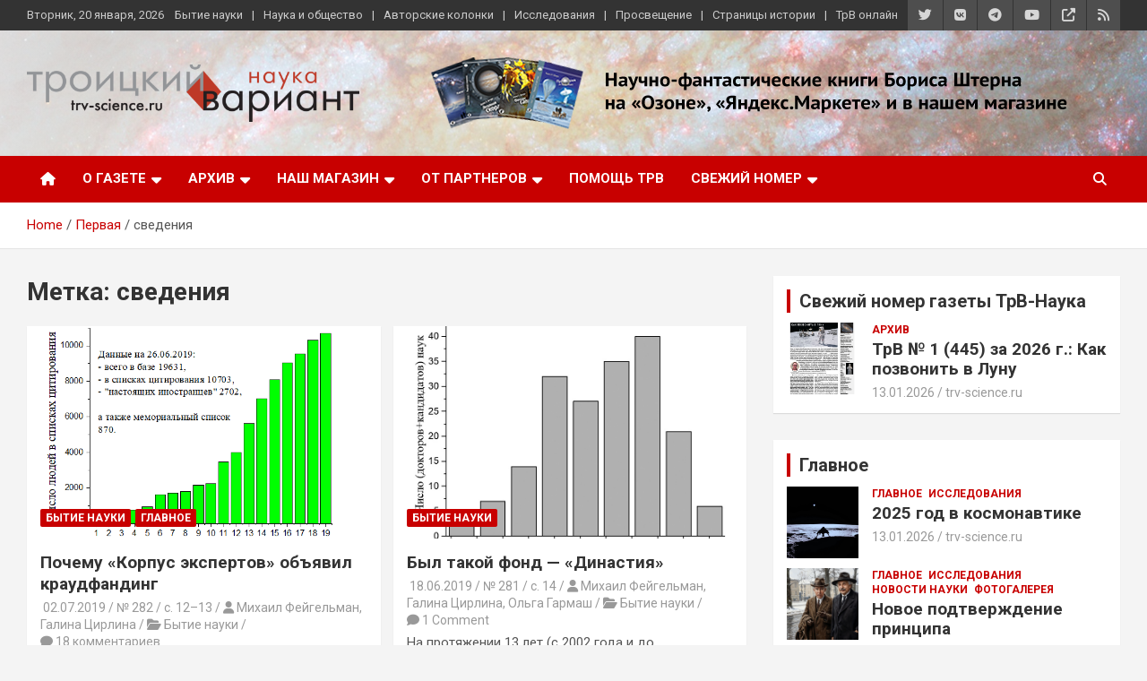

--- FILE ---
content_type: text/html; charset=UTF-8
request_url: https://www.trv-science.ru/tag/svedeniya/
body_size: 32203
content:
<!doctype html>
<html lang="ru-RU">
<head>
<!-- Global site tag (gtag.js) - Google Analytics -->
<script async src="https://www.googletagmanager.com/gtag/js?id=UA-20207720-1"></script>
<script>
  window.dataLayer = window.dataLayer || [];
  function gtag(){dataLayer.push(arguments);}
  gtag('js', new Date());

  gtag('config', 'UA-20207720-1');
</script>

	<meta charset="UTF-8">
	<meta name="viewport" content="width=device-width, initial-scale=1, shrink-to-fit=no">
	<link rel="profile" href="https://gmpg.org/xfn/11">

	<script id="yookassa-own-payment-methods-head">
window.yookassaOwnPaymentMethods = ["yookassa_widget"];
</script>
<meta name='robots' content='index, follow, max-image-preview:large, max-snippet:-1, max-video-preview:-1' />

	<!-- This site is optimized with the Yoast SEO plugin v26.7 - https://yoast.com/wordpress/plugins/seo/ -->
	<title>Архивы сведения - Троицкий вариант — Наука</title>
	<link rel="canonical" href="https://www.trv-science.ru/tag/svedeniya/" />
	<meta property="og:locale" content="ru_RU" />
	<meta property="og:type" content="article" />
	<meta property="og:title" content="Архивы сведения - Троицкий вариант — Наука" />
	<meta property="og:url" content="https://www.trv-science.ru/tag/svedeniya/" />
	<meta property="og:site_name" content="Троицкий вариант — Наука" />
	<meta name="twitter:card" content="summary_large_image" />
	<script type="application/ld+json" class="yoast-schema-graph">{"@context":"https://schema.org","@graph":[{"@type":"CollectionPage","@id":"https://www.trv-science.ru/tag/svedeniya/","url":"https://www.trv-science.ru/tag/svedeniya/","name":"Архивы сведения - Троицкий вариант — Наука","isPartOf":{"@id":"https://www.trv-science.ru/#website"},"primaryImageOfPage":{"@id":"https://www.trv-science.ru/tag/svedeniya/#primaryimage"},"image":{"@id":"https://www.trv-science.ru/tag/svedeniya/#primaryimage"},"thumbnailUrl":"https://www.trv-science.ru/uploads/КЭ2019.png","breadcrumb":{"@id":"https://www.trv-science.ru/tag/svedeniya/#breadcrumb"},"inLanguage":"ru-RU"},{"@type":"ImageObject","inLanguage":"ru-RU","@id":"https://www.trv-science.ru/tag/svedeniya/#primaryimage","url":"https://www.trv-science.ru/uploads/КЭ2019.png","contentUrl":"https://www.trv-science.ru/uploads/КЭ2019.png","width":676,"height":517,"caption":"Рис. 1. Динамика роста списков цитирования [4] и общие сведения о людях в базе проекта КЭ"},{"@type":"BreadcrumbList","@id":"https://www.trv-science.ru/tag/svedeniya/#breadcrumb","itemListElement":[{"@type":"ListItem","position":1,"name":"Главная страница","item":"https://www.trv-science.ru/"},{"@type":"ListItem","position":2,"name":"сведения"}]},{"@type":"WebSite","@id":"https://www.trv-science.ru/#website","url":"https://www.trv-science.ru/","name":"Троицкий вариант — Наука","description":"газета, выпускаемая учеными и научными журналистами","publisher":{"@id":"https://www.trv-science.ru/#organization"},"potentialAction":[{"@type":"SearchAction","target":{"@type":"EntryPoint","urlTemplate":"https://www.trv-science.ru/?s={search_term_string}"},"query-input":{"@type":"PropertyValueSpecification","valueRequired":true,"valueName":"search_term_string"}}],"inLanguage":"ru-RU"},{"@type":"Organization","@id":"https://www.trv-science.ru/#organization","name":"Троицкий вариант — Наука","url":"https://www.trv-science.ru/","logo":{"@type":"ImageObject","inLanguage":"ru-RU","@id":"https://www.trv-science.ru/#/schema/logo/image/","url":"https://www.trv-science.ru/uploads/logo_trv2-e1573805568596-1.png","contentUrl":"https://www.trv-science.ru/uploads/logo_trv2-e1573805568596-1.png","width":1152,"height":200,"caption":"Троицкий вариант — Наука"},"image":{"@id":"https://www.trv-science.ru/#/schema/logo/image/"}}]}</script>
	<!-- / Yoast SEO plugin. -->


<link rel='dns-prefetch' href='//www.trv-science.ru' />
<link rel='dns-prefetch' href='//fonts.googleapis.com' />
<link rel="alternate" type="application/rss+xml" title="Троицкий вариант — Наука &raquo; Лента" href="https://www.trv-science.ru/feed/" />
<link rel="alternate" type="application/rss+xml" title="Троицкий вариант — Наука &raquo; Лента комментариев" href="https://www.trv-science.ru/comments/feed/" />
<link rel="alternate" type="application/rss+xml" title="Троицкий вариант — Наука &raquo; Лента метки сведения" href="https://www.trv-science.ru/tag/svedeniya/feed/" />
<style id='wp-img-auto-sizes-contain-inline-css' type='text/css'>
img:is([sizes=auto i],[sizes^="auto," i]){contain-intrinsic-size:3000px 1500px}
/*# sourceURL=wp-img-auto-sizes-contain-inline-css */
</style>
<style id='wp-block-library-inline-css' type='text/css'>
:root{--wp-block-synced-color:#7a00df;--wp-block-synced-color--rgb:122,0,223;--wp-bound-block-color:var(--wp-block-synced-color);--wp-editor-canvas-background:#ddd;--wp-admin-theme-color:#007cba;--wp-admin-theme-color--rgb:0,124,186;--wp-admin-theme-color-darker-10:#006ba1;--wp-admin-theme-color-darker-10--rgb:0,107,160.5;--wp-admin-theme-color-darker-20:#005a87;--wp-admin-theme-color-darker-20--rgb:0,90,135;--wp-admin-border-width-focus:2px}@media (min-resolution:192dpi){:root{--wp-admin-border-width-focus:1.5px}}.wp-element-button{cursor:pointer}:root .has-very-light-gray-background-color{background-color:#eee}:root .has-very-dark-gray-background-color{background-color:#313131}:root .has-very-light-gray-color{color:#eee}:root .has-very-dark-gray-color{color:#313131}:root .has-vivid-green-cyan-to-vivid-cyan-blue-gradient-background{background:linear-gradient(135deg,#00d084,#0693e3)}:root .has-purple-crush-gradient-background{background:linear-gradient(135deg,#34e2e4,#4721fb 50%,#ab1dfe)}:root .has-hazy-dawn-gradient-background{background:linear-gradient(135deg,#faaca8,#dad0ec)}:root .has-subdued-olive-gradient-background{background:linear-gradient(135deg,#fafae1,#67a671)}:root .has-atomic-cream-gradient-background{background:linear-gradient(135deg,#fdd79a,#004a59)}:root .has-nightshade-gradient-background{background:linear-gradient(135deg,#330968,#31cdcf)}:root .has-midnight-gradient-background{background:linear-gradient(135deg,#020381,#2874fc)}:root{--wp--preset--font-size--normal:16px;--wp--preset--font-size--huge:42px}.has-regular-font-size{font-size:1em}.has-larger-font-size{font-size:2.625em}.has-normal-font-size{font-size:var(--wp--preset--font-size--normal)}.has-huge-font-size{font-size:var(--wp--preset--font-size--huge)}.has-text-align-center{text-align:center}.has-text-align-left{text-align:left}.has-text-align-right{text-align:right}.has-fit-text{white-space:nowrap!important}#end-resizable-editor-section{display:none}.aligncenter{clear:both}.items-justified-left{justify-content:flex-start}.items-justified-center{justify-content:center}.items-justified-right{justify-content:flex-end}.items-justified-space-between{justify-content:space-between}.screen-reader-text{border:0;clip-path:inset(50%);height:1px;margin:-1px;overflow:hidden;padding:0;position:absolute;width:1px;word-wrap:normal!important}.screen-reader-text:focus{background-color:#ddd;clip-path:none;color:#444;display:block;font-size:1em;height:auto;left:5px;line-height:normal;padding:15px 23px 14px;text-decoration:none;top:5px;width:auto;z-index:100000}html :where(.has-border-color){border-style:solid}html :where([style*=border-top-color]){border-top-style:solid}html :where([style*=border-right-color]){border-right-style:solid}html :where([style*=border-bottom-color]){border-bottom-style:solid}html :where([style*=border-left-color]){border-left-style:solid}html :where([style*=border-width]){border-style:solid}html :where([style*=border-top-width]){border-top-style:solid}html :where([style*=border-right-width]){border-right-style:solid}html :where([style*=border-bottom-width]){border-bottom-style:solid}html :where([style*=border-left-width]){border-left-style:solid}html :where(img[class*=wp-image-]){height:auto;max-width:100%}:where(figure){margin:0 0 1em}html :where(.is-position-sticky){--wp-admin--admin-bar--position-offset:var(--wp-admin--admin-bar--height,0px)}@media screen and (max-width:600px){html :where(.is-position-sticky){--wp-admin--admin-bar--position-offset:0px}}

/*# sourceURL=wp-block-library-inline-css */
</style><link rel='stylesheet' id='wc-blocks-style-css' href='https://www.trv-science.ru/wp-content/plugins/woocommerce/assets/client/blocks/wc-blocks.css?ver=wc-10.4.3' type='text/css' media='all' />
<style id='global-styles-inline-css' type='text/css'>
:root{--wp--preset--aspect-ratio--square: 1;--wp--preset--aspect-ratio--4-3: 4/3;--wp--preset--aspect-ratio--3-4: 3/4;--wp--preset--aspect-ratio--3-2: 3/2;--wp--preset--aspect-ratio--2-3: 2/3;--wp--preset--aspect-ratio--16-9: 16/9;--wp--preset--aspect-ratio--9-16: 9/16;--wp--preset--color--black: #000000;--wp--preset--color--cyan-bluish-gray: #abb8c3;--wp--preset--color--white: #ffffff;--wp--preset--color--pale-pink: #f78da7;--wp--preset--color--vivid-red: #cf2e2e;--wp--preset--color--luminous-vivid-orange: #ff6900;--wp--preset--color--luminous-vivid-amber: #fcb900;--wp--preset--color--light-green-cyan: #7bdcb5;--wp--preset--color--vivid-green-cyan: #00d084;--wp--preset--color--pale-cyan-blue: #8ed1fc;--wp--preset--color--vivid-cyan-blue: #0693e3;--wp--preset--color--vivid-purple: #9b51e0;--wp--preset--gradient--vivid-cyan-blue-to-vivid-purple: linear-gradient(135deg,rgb(6,147,227) 0%,rgb(155,81,224) 100%);--wp--preset--gradient--light-green-cyan-to-vivid-green-cyan: linear-gradient(135deg,rgb(122,220,180) 0%,rgb(0,208,130) 100%);--wp--preset--gradient--luminous-vivid-amber-to-luminous-vivid-orange: linear-gradient(135deg,rgb(252,185,0) 0%,rgb(255,105,0) 100%);--wp--preset--gradient--luminous-vivid-orange-to-vivid-red: linear-gradient(135deg,rgb(255,105,0) 0%,rgb(207,46,46) 100%);--wp--preset--gradient--very-light-gray-to-cyan-bluish-gray: linear-gradient(135deg,rgb(238,238,238) 0%,rgb(169,184,195) 100%);--wp--preset--gradient--cool-to-warm-spectrum: linear-gradient(135deg,rgb(74,234,220) 0%,rgb(151,120,209) 20%,rgb(207,42,186) 40%,rgb(238,44,130) 60%,rgb(251,105,98) 80%,rgb(254,248,76) 100%);--wp--preset--gradient--blush-light-purple: linear-gradient(135deg,rgb(255,206,236) 0%,rgb(152,150,240) 100%);--wp--preset--gradient--blush-bordeaux: linear-gradient(135deg,rgb(254,205,165) 0%,rgb(254,45,45) 50%,rgb(107,0,62) 100%);--wp--preset--gradient--luminous-dusk: linear-gradient(135deg,rgb(255,203,112) 0%,rgb(199,81,192) 50%,rgb(65,88,208) 100%);--wp--preset--gradient--pale-ocean: linear-gradient(135deg,rgb(255,245,203) 0%,rgb(182,227,212) 50%,rgb(51,167,181) 100%);--wp--preset--gradient--electric-grass: linear-gradient(135deg,rgb(202,248,128) 0%,rgb(113,206,126) 100%);--wp--preset--gradient--midnight: linear-gradient(135deg,rgb(2,3,129) 0%,rgb(40,116,252) 100%);--wp--preset--font-size--small: 13px;--wp--preset--font-size--medium: 20px;--wp--preset--font-size--large: 36px;--wp--preset--font-size--x-large: 42px;--wp--preset--spacing--20: 0.44rem;--wp--preset--spacing--30: 0.67rem;--wp--preset--spacing--40: 1rem;--wp--preset--spacing--50: 1.5rem;--wp--preset--spacing--60: 2.25rem;--wp--preset--spacing--70: 3.38rem;--wp--preset--spacing--80: 5.06rem;--wp--preset--shadow--natural: 6px 6px 9px rgba(0, 0, 0, 0.2);--wp--preset--shadow--deep: 12px 12px 50px rgba(0, 0, 0, 0.4);--wp--preset--shadow--sharp: 6px 6px 0px rgba(0, 0, 0, 0.2);--wp--preset--shadow--outlined: 6px 6px 0px -3px rgb(255, 255, 255), 6px 6px rgb(0, 0, 0);--wp--preset--shadow--crisp: 6px 6px 0px rgb(0, 0, 0);}:where(.is-layout-flex){gap: 0.5em;}:where(.is-layout-grid){gap: 0.5em;}body .is-layout-flex{display: flex;}.is-layout-flex{flex-wrap: wrap;align-items: center;}.is-layout-flex > :is(*, div){margin: 0;}body .is-layout-grid{display: grid;}.is-layout-grid > :is(*, div){margin: 0;}:where(.wp-block-columns.is-layout-flex){gap: 2em;}:where(.wp-block-columns.is-layout-grid){gap: 2em;}:where(.wp-block-post-template.is-layout-flex){gap: 1.25em;}:where(.wp-block-post-template.is-layout-grid){gap: 1.25em;}.has-black-color{color: var(--wp--preset--color--black) !important;}.has-cyan-bluish-gray-color{color: var(--wp--preset--color--cyan-bluish-gray) !important;}.has-white-color{color: var(--wp--preset--color--white) !important;}.has-pale-pink-color{color: var(--wp--preset--color--pale-pink) !important;}.has-vivid-red-color{color: var(--wp--preset--color--vivid-red) !important;}.has-luminous-vivid-orange-color{color: var(--wp--preset--color--luminous-vivid-orange) !important;}.has-luminous-vivid-amber-color{color: var(--wp--preset--color--luminous-vivid-amber) !important;}.has-light-green-cyan-color{color: var(--wp--preset--color--light-green-cyan) !important;}.has-vivid-green-cyan-color{color: var(--wp--preset--color--vivid-green-cyan) !important;}.has-pale-cyan-blue-color{color: var(--wp--preset--color--pale-cyan-blue) !important;}.has-vivid-cyan-blue-color{color: var(--wp--preset--color--vivid-cyan-blue) !important;}.has-vivid-purple-color{color: var(--wp--preset--color--vivid-purple) !important;}.has-black-background-color{background-color: var(--wp--preset--color--black) !important;}.has-cyan-bluish-gray-background-color{background-color: var(--wp--preset--color--cyan-bluish-gray) !important;}.has-white-background-color{background-color: var(--wp--preset--color--white) !important;}.has-pale-pink-background-color{background-color: var(--wp--preset--color--pale-pink) !important;}.has-vivid-red-background-color{background-color: var(--wp--preset--color--vivid-red) !important;}.has-luminous-vivid-orange-background-color{background-color: var(--wp--preset--color--luminous-vivid-orange) !important;}.has-luminous-vivid-amber-background-color{background-color: var(--wp--preset--color--luminous-vivid-amber) !important;}.has-light-green-cyan-background-color{background-color: var(--wp--preset--color--light-green-cyan) !important;}.has-vivid-green-cyan-background-color{background-color: var(--wp--preset--color--vivid-green-cyan) !important;}.has-pale-cyan-blue-background-color{background-color: var(--wp--preset--color--pale-cyan-blue) !important;}.has-vivid-cyan-blue-background-color{background-color: var(--wp--preset--color--vivid-cyan-blue) !important;}.has-vivid-purple-background-color{background-color: var(--wp--preset--color--vivid-purple) !important;}.has-black-border-color{border-color: var(--wp--preset--color--black) !important;}.has-cyan-bluish-gray-border-color{border-color: var(--wp--preset--color--cyan-bluish-gray) !important;}.has-white-border-color{border-color: var(--wp--preset--color--white) !important;}.has-pale-pink-border-color{border-color: var(--wp--preset--color--pale-pink) !important;}.has-vivid-red-border-color{border-color: var(--wp--preset--color--vivid-red) !important;}.has-luminous-vivid-orange-border-color{border-color: var(--wp--preset--color--luminous-vivid-orange) !important;}.has-luminous-vivid-amber-border-color{border-color: var(--wp--preset--color--luminous-vivid-amber) !important;}.has-light-green-cyan-border-color{border-color: var(--wp--preset--color--light-green-cyan) !important;}.has-vivid-green-cyan-border-color{border-color: var(--wp--preset--color--vivid-green-cyan) !important;}.has-pale-cyan-blue-border-color{border-color: var(--wp--preset--color--pale-cyan-blue) !important;}.has-vivid-cyan-blue-border-color{border-color: var(--wp--preset--color--vivid-cyan-blue) !important;}.has-vivid-purple-border-color{border-color: var(--wp--preset--color--vivid-purple) !important;}.has-vivid-cyan-blue-to-vivid-purple-gradient-background{background: var(--wp--preset--gradient--vivid-cyan-blue-to-vivid-purple) !important;}.has-light-green-cyan-to-vivid-green-cyan-gradient-background{background: var(--wp--preset--gradient--light-green-cyan-to-vivid-green-cyan) !important;}.has-luminous-vivid-amber-to-luminous-vivid-orange-gradient-background{background: var(--wp--preset--gradient--luminous-vivid-amber-to-luminous-vivid-orange) !important;}.has-luminous-vivid-orange-to-vivid-red-gradient-background{background: var(--wp--preset--gradient--luminous-vivid-orange-to-vivid-red) !important;}.has-very-light-gray-to-cyan-bluish-gray-gradient-background{background: var(--wp--preset--gradient--very-light-gray-to-cyan-bluish-gray) !important;}.has-cool-to-warm-spectrum-gradient-background{background: var(--wp--preset--gradient--cool-to-warm-spectrum) !important;}.has-blush-light-purple-gradient-background{background: var(--wp--preset--gradient--blush-light-purple) !important;}.has-blush-bordeaux-gradient-background{background: var(--wp--preset--gradient--blush-bordeaux) !important;}.has-luminous-dusk-gradient-background{background: var(--wp--preset--gradient--luminous-dusk) !important;}.has-pale-ocean-gradient-background{background: var(--wp--preset--gradient--pale-ocean) !important;}.has-electric-grass-gradient-background{background: var(--wp--preset--gradient--electric-grass) !important;}.has-midnight-gradient-background{background: var(--wp--preset--gradient--midnight) !important;}.has-small-font-size{font-size: var(--wp--preset--font-size--small) !important;}.has-medium-font-size{font-size: var(--wp--preset--font-size--medium) !important;}.has-large-font-size{font-size: var(--wp--preset--font-size--large) !important;}.has-x-large-font-size{font-size: var(--wp--preset--font-size--x-large) !important;}
/*# sourceURL=global-styles-inline-css */
</style>

<style id='classic-theme-styles-inline-css' type='text/css'>
/*! This file is auto-generated */
.wp-block-button__link{color:#fff;background-color:#32373c;border-radius:9999px;box-shadow:none;text-decoration:none;padding:calc(.667em + 2px) calc(1.333em + 2px);font-size:1.125em}.wp-block-file__button{background:#32373c;color:#fff;text-decoration:none}
/*# sourceURL=/wp-includes/css/classic-themes.min.css */
</style>
<link rel='stylesheet' id='responsive-lightbox-tosrus-css' href='https://www.trv-science.ru/wp-content/plugins/responsive-lightbox/assets/tosrus/jquery.tosrus.min.css?ver=2.5.0' type='text/css' media='all' />
<link rel='stylesheet' id='widgetopts-styles-css' href='https://www.trv-science.ru/wp-content/plugins/widget-options/assets/css/widget-options.css?ver=4.1.3' type='text/css' media='all' />
<link rel='stylesheet' id='woocommerce-layout-css' href='https://www.trv-science.ru/wp-content/plugins/woocommerce/assets/css/woocommerce-layout.css?ver=10.4.3' type='text/css' media='all' />
<link rel='stylesheet' id='woocommerce-smallscreen-css' href='https://www.trv-science.ru/wp-content/plugins/woocommerce/assets/css/woocommerce-smallscreen.css?ver=10.4.3' type='text/css' media='only screen and (max-width: 768px)' />
<link rel='stylesheet' id='woocommerce-general-css' href='https://www.trv-science.ru/wp-content/plugins/woocommerce/assets/css/woocommerce.css?ver=10.4.3' type='text/css' media='all' />
<style id='woocommerce-inline-inline-css' type='text/css'>
.woocommerce form .form-row .required { visibility: visible; }
/*# sourceURL=woocommerce-inline-inline-css */
</style>
<link rel='stylesheet' id='wpfla-style-handle-css' href='https://www.trv-science.ru/wp-content/plugins/wp-first-letter-avatar/css/style.css?ver=7d30371a7c29437eaf15a56bbd37264a' type='text/css' media='all' />
<link rel='stylesheet' id='wp-postratings-css' href='https://www.trv-science.ru/wp-content/plugins/wp-postratings/css/postratings-css.css?ver=1.91.2' type='text/css' media='all' />
<link rel='stylesheet' id='woo-checkout-for-digital-goods-css' href='https://www.trv-science.ru/wp-content/plugins/woo-checkout-for-digital-goods/public/css/woo-checkout-for-digital-goods-public.css?ver=3.8.3' type='text/css' media='all' />
<link rel='stylesheet' id='bootstrap-style-css' href='https://www.trv-science.ru/wp-content/themes/newscard/assets/library/bootstrap/css/bootstrap.min.css?ver=4.0.0' type='text/css' media='all' />
<link rel='stylesheet' id='font-awesome-style-css' href='https://www.trv-science.ru/wp-content/themes/newscard/assets/library/font-awesome/css/all.min.css?ver=7d30371a7c29437eaf15a56bbd37264a' type='text/css' media='all' />
<link rel='stylesheet' id='newscard-google-fonts-css' href='//fonts.googleapis.com/css?family=Roboto%3A100%2C300%2C300i%2C400%2C400i%2C500%2C500i%2C700%2C700i&#038;ver=7d30371a7c29437eaf15a56bbd37264a' type='text/css' media='all' />
<link rel='stylesheet' id='newscard-style-css' href='https://www.trv-science.ru/wp-content/themes/trv3/style.css?ver=7d30371a7c29437eaf15a56bbd37264a' type='text/css' media='all' />
<link rel='stylesheet' id='__EPYT__style-css' href='https://www.trv-science.ru/wp-content/plugins/youtube-embed-plus/styles/ytprefs.min.css?ver=14.2.4' type='text/css' media='all' />
<style id='__EPYT__style-inline-css' type='text/css'>

                .epyt-gallery-thumb {
                        width: 25%;
                }
                
/*# sourceURL=__EPYT__style-inline-css */
</style>
<script type="text/javascript" src="https://www.trv-science.ru/wp-includes/js/jquery/jquery.min.js?ver=3.7.1" id="jquery-core-js"></script>
<script type="text/javascript" src="https://www.trv-science.ru/wp-includes/js/jquery/jquery-migrate.min.js?ver=3.4.1" id="jquery-migrate-js"></script>
<script type="text/javascript" src="https://www.trv-science.ru/wp-content/plugins/responsive-lightbox/assets/infinitescroll/infinite-scroll.pkgd.min.js?ver=4.0.1" id="responsive-lightbox-infinite-scroll-js"></script>
<script type="text/javascript" src="https://www.trv-science.ru/wp-content/plugins/woocommerce/assets/js/jquery-blockui/jquery.blockUI.min.js?ver=2.7.0-wc.10.4.3" id="wc-jquery-blockui-js" defer="defer" data-wp-strategy="defer"></script>
<script type="text/javascript" id="wc-add-to-cart-js-extra">
/* <![CDATA[ */
var wc_add_to_cart_params = {"ajax_url":"/wp-admin/admin-ajax.php","wc_ajax_url":"/?wc-ajax=%%endpoint%%","i18n_view_cart":"\u041f\u0440\u043e\u0441\u043c\u043e\u0442\u0440 \u043a\u043e\u0440\u0437\u0438\u043d\u044b","cart_url":"https://www.trv-science.ru/cart/","is_cart":"","cart_redirect_after_add":"yes"};
//# sourceURL=wc-add-to-cart-js-extra
/* ]]> */
</script>
<script type="text/javascript" src="https://www.trv-science.ru/wp-content/plugins/woocommerce/assets/js/frontend/add-to-cart.min.js?ver=10.4.3" id="wc-add-to-cart-js" defer="defer" data-wp-strategy="defer"></script>
<script type="text/javascript" src="https://www.trv-science.ru/wp-content/plugins/woocommerce/assets/js/js-cookie/js.cookie.min.js?ver=2.1.4-wc.10.4.3" id="wc-js-cookie-js" defer="defer" data-wp-strategy="defer"></script>
<script type="text/javascript" id="woocommerce-js-extra">
/* <![CDATA[ */
var woocommerce_params = {"ajax_url":"/wp-admin/admin-ajax.php","wc_ajax_url":"/?wc-ajax=%%endpoint%%","i18n_password_show":"\u041f\u043e\u043a\u0430\u0437\u0430\u0442\u044c \u043f\u0430\u0440\u043e\u043b\u044c","i18n_password_hide":"\u0421\u043a\u0440\u044b\u0442\u044c \u043f\u0430\u0440\u043e\u043b\u044c"};
//# sourceURL=woocommerce-js-extra
/* ]]> */
</script>
<script type="text/javascript" src="https://www.trv-science.ru/wp-content/plugins/woocommerce/assets/js/frontend/woocommerce.min.js?ver=10.4.3" id="woocommerce-js" defer="defer" data-wp-strategy="defer"></script>
<script type="text/javascript" src="https://www.trv-science.ru/wp-content/plugins/woo-checkout-for-digital-goods/public/js/woo-checkout-for-digital-goods-public.js?ver=3.8.3" id="woo-checkout-for-digital-goods-js"></script>
<script type="text/javascript" id="__ytprefs__-js-extra">
/* <![CDATA[ */
var _EPYT_ = {"ajaxurl":"https://www.trv-science.ru/wp-admin/admin-ajax.php","security":"f922390d74","gallery_scrolloffset":"20","eppathtoscripts":"https://www.trv-science.ru/wp-content/plugins/youtube-embed-plus/scripts/","eppath":"https://www.trv-science.ru/wp-content/plugins/youtube-embed-plus/","epresponsiveselector":"[\"iframe.__youtube_prefs__\",\"iframe[src*='youtube.com']\",\"iframe[src*='youtube-nocookie.com']\",\"iframe[data-ep-src*='youtube.com']\",\"iframe[data-ep-src*='youtube-nocookie.com']\",\"iframe[data-ep-gallerysrc*='youtube.com']\"]","epdovol":"1","version":"14.2.4","evselector":"iframe.__youtube_prefs__[src], iframe[src*=\"youtube.com/embed/\"], iframe[src*=\"youtube-nocookie.com/embed/\"]","ajax_compat":"","maxres_facade":"eager","ytapi_load":"light","pause_others":"","stopMobileBuffer":"1","facade_mode":"1","not_live_on_channel":""};
//# sourceURL=__ytprefs__-js-extra
/* ]]> */
</script>
<script type="text/javascript" src="https://www.trv-science.ru/wp-content/plugins/youtube-embed-plus/scripts/ytprefs.min.js?ver=14.2.4" id="__ytprefs__-js"></script>
<link rel="https://api.w.org/" href="https://www.trv-science.ru/wp-json/" /><link rel="alternate" title="JSON" type="application/json" href="https://www.trv-science.ru/wp-json/wp/v2/tags/5818" />

                <script>
                    document.documentElement.classList.add("leyka-js");
                </script>
                <style>
                    :root {
                        --color-main: 		#1db318;
                        --color-main-dark: 	#1aa316;
                        --color-main-light: #acebaa;
                    }
                </style>

                	<noscript><style>.woocommerce-product-gallery{ opacity: 1 !important; }</style></noscript>
			<style type="text/css">
					.site-title,
			.site-description {
				position: absolute;
				clip: rect(1px, 1px, 1px, 1px);
			}
				</style>
		<link rel="icon" href="https://www.trv-science.ru/uploads/cropped-trv_neur-1024-32x32.png" sizes="32x32" />
<link rel="icon" href="https://www.trv-science.ru/uploads/cropped-trv_neur-1024-192x192.png" sizes="192x192" />
<link rel="apple-touch-icon" href="https://www.trv-science.ru/uploads/cropped-trv_neur-1024-180x180.png" />
<meta name="msapplication-TileImage" content="https://www.trv-science.ru/uploads/cropped-trv_neur-1024-270x270.png" />
<!-- ## NXS/OG ## --><!-- ## NXSOGTAGS ## --><!-- ## NXS/OG ## -->
</head>

<body class="archive tag tag-svedeniya tag-5818 wp-custom-logo wp-theme-newscard wp-child-theme-trv3 theme-newscard woocommerce-no-js group-blog hfeed">

<div id="page" class="site">
	<a class="skip-link screen-reader-text" href="#content">Skip to content</a>
	
	<header id="masthead" class="site-header">
					<div class="info-bar infobar-links-on">
				<div class="container">
					<div class="row gutter-10">
						<div class="col col-sm contact-section">
							<div class="date">
								<ul><li>Вторник, 20 января, 2026</li></ul>
							</div>
						</div><!-- .contact-section -->

													<div class="col-auto social-profiles order-md-3">
								
		<ul class="clearfix">
							<li><a target="_blank" rel="noopener noreferrer" href="https://twitter.com/trvscience"></a></li>
							<li><a target="_blank" rel="noopener noreferrer" href="https://vk.com/trvscience"></a></li>
							<li><a target="_blank" rel="noopener noreferrer" href="https://telegram.me/trvscience"></a></li>
							<li><a target="_blank" rel="noopener noreferrer" href="https://www.youtube.com/channel/UCwAVYR-BmFt1bCyCA68Tbbg"></a></li>
							<li><a target="_blank" rel="noopener noreferrer" href="https://rutube.ru/channel/36379070/"></a></li>
							<li><a target="_blank" rel="noopener noreferrer" href="/feed/"></a></li>
					</ul>
								</div><!-- .social-profile -->
													<div class="col-md-auto infobar-links order-md-2">
								<button class="infobar-links-menu-toggle">Responsive Menu</button>
								<ul class="clearfix"><li id="menu-item-53663" class="menu-item menu-item-type-taxonomy menu-item-object-category menu-item-53663"><a href="https://www.trv-science.ru/category/science/">Бытие науки</a></li>
<li id="menu-item-53673" class="menu-item menu-item-type-taxonomy menu-item-object-category menu-item-53673"><a href="https://www.trv-science.ru/category/people/">Наука и общество</a></li>
<li id="menu-item-53661" class="menu-item menu-item-type-taxonomy menu-item-object-category menu-item-53661"><a href="https://www.trv-science.ru/category/column/">Авторские колонки</a></li>
<li id="menu-item-53671" class="menu-item menu-item-type-taxonomy menu-item-object-category menu-item-53671"><a href="https://www.trv-science.ru/category/news/">Исследования</a></li>
<li id="menu-item-53676" class="menu-item menu-item-type-taxonomy menu-item-object-category menu-item-53676"><a href="https://www.trv-science.ru/category/edu/">Просвещение</a></li>
<li id="menu-item-53678" class="menu-item menu-item-type-taxonomy menu-item-object-category menu-item-53678"><a href="https://www.trv-science.ru/category/history/">Страницы истории</a></li>
<li id="menu-item-53660" class="menu-item menu-item-type-taxonomy menu-item-object-category menu-item-53660"><a href="https://www.trv-science.ru/category/online/">ТрВ онлайн</a></li>
</ul>							</div><!-- .infobar-links -->
											</div><!-- .row -->
          		</div><!-- .container -->
        	</div><!-- .infobar -->
        		<nav class="navbar navbar-expand-lg d-block">
			<div class="navbar-head navbar-bg-set header-overlay-light"  style="background-image:url('https://www.trv-science.ru/uploads/444-0019.jpg');">
				<div class="container">
					<div class="row align-items-center">
						<div class="col-lg-4">
							<div class="site-branding navbar-brand">
								<a href="https://www.trv-science.ru/" class="custom-logo-link" rel="home"><img width="1152" height="200" src="https://www.trv-science.ru/uploads/logo_trv2-e1573805568596-1.png" class="custom-logo" alt="Троицкий вариант — Наука" decoding="async" fetchpriority="high" srcset="https://www.trv-science.ru/uploads/logo_trv2-e1573805568596-1.png 1152w, https://www.trv-science.ru/uploads/logo_trv2-e1573805568596-1-250x43.png 250w, https://www.trv-science.ru/uploads/logo_trv2-e1573805568596-1-580x101.png 580w, https://www.trv-science.ru/uploads/logo_trv2-e1573805568596-1-300x52.png 300w, https://www.trv-science.ru/uploads/logo_trv2-e1573805568596-1-600x104.png 600w" sizes="(max-width: 1152px) 100vw, 1152px" title="Почему «Корпус экспертов» объявил краудфандинг" /></a>									<h2 class="site-title"><a href="https://www.trv-science.ru/" rel="home">Троицкий вариант — Наука</a></h2>
																	<p class="site-description">газета, выпускаемая учеными и научными журналистами</p>
															</div><!-- .site-branding .navbar-brand -->
						</div>
													<div class="col-lg-8" style="text-align: center;">
																	<a href="/2024/08/tri-knigi-borisa-sterna-na-ozone/">
																	<img class="img-fluid" style="margin: 0px 0px 0px 0px;" src="https://www.trv-science.ru/uploads/stern-28.03.png">
																	</a>
															</div>
											</div><!-- .row -->
				</div><!-- .container -->
			</div><!-- .navbar-head -->
			<div class="navigation-bar">
				<div class="navigation-bar-top">
					<div class="container">
						<button class="navbar-toggler menu-toggle" type="button" data-toggle="collapse" data-target="#navbarCollapse" aria-controls="navbarCollapse" aria-expanded="false" aria-label="Toggle navigation"></button>
						<span class="search-toggle"></span>
					</div><!-- .container -->
					<div class="search-bar">
						<div class="container">
							<div class="search-block off">
								<form action="https://www.trv-science.ru/" method="get" class="search-form">
	<label class="assistive-text"> Search </label>
	<div class="input-group">
		<input type="search" value="" placeholder="Search" class="form-control s" name="s">
		<div class="input-group-prepend">
			<button class="btn btn-theme">Search</button>
		</div>
	</div>
</form><!-- .search-form -->
							</div><!-- .search-box -->
						</div><!-- .container -->
					</div><!-- .search-bar -->
				</div><!-- .navigation-bar-top -->
				<div class="navbar-main">
					<div class="container">
						<div class="collapse navbar-collapse" id="navbarCollapse">
							<div id="site-navigation" class="main-navigation nav-uppercase" role="navigation">
								<ul class="nav-menu navbar-nav d-lg-block"><li id="menu-item-409233" class="menu-item menu-item-type-post_type menu-item-object-page menu-item-home menu-item-409233"><a href="https://www.trv-science.ru/"><span class="home-i"></span></a></li>
<li id="menu-item-427094" class="menu-item menu-item-type-post_type menu-item-object-page menu-item-has-children menu-item-427094"><a href="https://www.trv-science.ru/about/">О газете</a>
<ul class="sub-menu">
	<li id="menu-item-427097" class="menu-item menu-item-type-post_type menu-item-object-page menu-item-427097"><a href="https://www.trv-science.ru/editors/">Редакция</a></li>
	<li id="menu-item-53695" class="menu-item menu-item-type-post_type menu-item-object-page menu-item-53695"><a href="https://www.trv-science.ru/about/banners/">Наши баннеры и логотипы</a></li>
	<li id="menu-item-53697" class="menu-item menu-item-type-post_type menu-item-object-post menu-item-53697"><a href="https://www.trv-science.ru/2012/03/10-faktov-o-trv-nauka/">10 фактов о ТрВ-Наука</a></li>
	<li id="menu-item-70221" class="menu-item menu-item-type-post_type menu-item-object-page menu-item-privacy-policy menu-item-70221"><a rel="privacy-policy" href="https://www.trv-science.ru/privacy/">Политика в сфере обработки персональных данных (политика конфиденциальности)</a></li>
</ul>
</li>
<li id="menu-item-53698" class="menu-item menu-item-type-taxonomy menu-item-object-category menu-item-has-children menu-item-53698"><a href="https://www.trv-science.ru/category/pdf/">Архив</a>
<ul class="sub-menu">
	<li id="menu-item-263160" class="menu-item menu-item-type-taxonomy menu-item-object-category menu-item-263160"><a href="https://www.trv-science.ru/category/pdf/">Архив номеров газеты</a></li>
	<li id="menu-item-443907" class="menu-item menu-item-type-custom menu-item-object-custom menu-item-443907"><a href="/2025/">2025 год</a></li>
	<li id="menu-item-436365" class="menu-item menu-item-type-custom menu-item-object-custom menu-item-436365"><a href="/2024/">2024 год</a></li>
	<li id="menu-item-432451" class="menu-item menu-item-type-custom menu-item-object-custom menu-item-432451"><a href="/2023/">2023 год</a></li>
	<li id="menu-item-425528" class="menu-item menu-item-type-custom menu-item-object-custom menu-item-425528"><a href="/2022/">2022 год</a></li>
	<li id="menu-item-418807" class="menu-item menu-item-type-custom menu-item-object-custom menu-item-418807"><a href="/2021/">2021 год</a></li>
	<li id="menu-item-412973" class="menu-item menu-item-type-custom menu-item-object-custom menu-item-412973"><a href="/2020/">2020 год</a></li>
	<li id="menu-item-71028" class="menu-item menu-item-type-custom menu-item-object-custom menu-item-71028"><a href="/2019/">2019 год</a></li>
	<li id="menu-item-71029" class="menu-item menu-item-type-custom menu-item-object-custom menu-item-71029"><a href="/2018/">2018 год</a></li>
	<li id="menu-item-71030" class="menu-item menu-item-type-custom menu-item-object-custom menu-item-71030"><a href="/2017/">2017 год</a></li>
	<li id="menu-item-71031" class="menu-item menu-item-type-custom menu-item-object-custom menu-item-71031"><a href="/2016/">2016 год</a></li>
	<li id="menu-item-71032" class="menu-item menu-item-type-custom menu-item-object-custom menu-item-71032"><a href="/2015/">2015 год</a></li>
	<li id="menu-item-71033" class="menu-item menu-item-type-custom menu-item-object-custom menu-item-71033"><a href="/2014/">2014 год</a></li>
	<li id="menu-item-71034" class="menu-item menu-item-type-custom menu-item-object-custom menu-item-71034"><a href="/2013/">2013 год</a></li>
	<li id="menu-item-71035" class="menu-item menu-item-type-custom menu-item-object-custom menu-item-71035"><a href="/2012/">2012 год</a></li>
	<li id="menu-item-71036" class="menu-item menu-item-type-custom menu-item-object-custom menu-item-71036"><a href="/2011/">2011 год</a></li>
	<li id="menu-item-71037" class="menu-item menu-item-type-custom menu-item-object-custom menu-item-71037"><a href="/2010/">2010 год</a></li>
	<li id="menu-item-71038" class="menu-item menu-item-type-custom menu-item-object-custom menu-item-71038"><a href="/2009/">2009 год</a></li>
	<li id="menu-item-71039" class="menu-item menu-item-type-custom menu-item-object-custom menu-item-71039"><a href="/2008/">2008 год</a></li>
</ul>
</li>
<li id="menu-item-53689" class="menu-item menu-item-type-post_type menu-item-object-page menu-item-has-children menu-item-53689"><a href="https://www.trv-science.ru/shop/">Наш магазин</a>
<ul class="sub-menu">
	<li id="menu-item-263158" class="menu-item menu-item-type-post_type menu-item-object-page menu-item-263158"><a href="https://www.trv-science.ru/shop/">Наш магазин</a></li>
	<li id="menu-item-53696" class="menu-item menu-item-type-post_type menu-item-object-page menu-item-53696"><a href="https://www.trv-science.ru/guestbook/">Гостевая книга</a></li>
	<li id="menu-item-53690" class="menu-item menu-item-type-post_type menu-item-object-page menu-item-53690"><a href="https://www.trv-science.ru/my-account/">Мой аккаунт</a></li>
	<li id="menu-item-53691" class="menu-item menu-item-type-post_type menu-item-object-page menu-item-53691"><a href="https://www.trv-science.ru/cart/">Корзина</a></li>
	<li id="menu-item-53692" class="menu-item menu-item-type-post_type menu-item-object-page menu-item-53692"><a href="https://www.trv-science.ru/checkout/">Оформление заказа</a></li>
	<li id="menu-item-415035" class="menu-item menu-item-type-post_type menu-item-object-page menu-item-415035"><a href="https://www.trv-science.ru/phoenix/">«Феникс сапиенс»</a></li>
	<li id="menu-item-46691" class="menu-item menu-item-type-post_type menu-item-object-page menu-item-has-children menu-item-46691"><a href="https://www.trv-science.ru/proryv/">Прорыв</a>
	<ul class="sub-menu">
		<li id="menu-item-54251" class="menu-item menu-item-type-post_type menu-item-object-product menu-item-54251"><a href="https://www.trv-science.ru/product/proryv-v-pdf/">«Прорыв за край мира» в электронном виде (PDF)</a></li>
		<li id="menu-item-410680" class="menu-item menu-item-type-post_type menu-item-object-product menu-item-410680"><a href="https://www.trv-science.ru/product/skorlupa-bum/">«Ледяная скорлупа» (бумажная книга)</a></li>
		<li id="menu-item-410681" class="menu-item menu-item-type-post_type menu-item-object-product menu-item-410681"><a href="https://www.trv-science.ru/product/skorlupa-pdf-epub/">«Ледяная скорлупа» (в электронном виде)</a></li>
	</ul>
</li>
	<li id="menu-item-53693" class="menu-item menu-item-type-post_type menu-item-object-page menu-item-has-children menu-item-53693"><a href="https://www.trv-science.ru/kovcheg/">Ковчег 47 Либра</a>
	<ul class="sub-menu">
		<li id="menu-item-54248" class="menu-item menu-item-type-post_type menu-item-object-product menu-item-54248"><a href="https://www.trv-science.ru/product/kovcheg-bum/">«Ковчег 47 Либра» (бумажная книга)</a></li>
		<li id="menu-item-54250" class="menu-item menu-item-type-post_type menu-item-object-product menu-item-54250"><a href="https://www.trv-science.ru/product/kovcheg-v-pdf/">«Ковчег 47 Либра» в электронном виде</a></li>
		<li id="menu-item-410679" class="menu-item menu-item-type-post_type menu-item-object-product menu-item-410679"><a href="https://www.trv-science.ru/product/kovcheg-audio/">«Ковчег 47 Либра» (аудиокнига)</a></li>
		<li id="menu-item-53694" class="menu-item menu-item-type-post_type menu-item-object-page menu-item-53694"><a href="https://www.trv-science.ru/kovcheg/kovcheg-disc/">«Ковчег 47 Либра». Дискуссия</a></li>
	</ul>
</li>
</ul>
</li>
<li id="menu-item-69170" class="menu-item menu-item-type-taxonomy menu-item-object-category menu-item-has-children menu-item-69170"><a href="https://www.trv-science.ru/category/informaciya-ot-partnerov/" title="Информация от партнеров">От партнеров</a>
<ul class="sub-menu">
	<li id="menu-item-69176" class="menu-item menu-item-type-taxonomy menu-item-object-category menu-item-69176"><a href="https://www.trv-science.ru/category/exclusive/">Эксклюзив</a></li>
</ul>
</li>
<li id="menu-item-71809" class="menu-item menu-item-type-post_type menu-item-object-page menu-item-71809"><a href="https://www.trv-science.ru/vmeste/">Помощь ТрВ</a></li>
<li id="menu-item-413194" class="menu-item menu-item-type-custom menu-item-object-custom menu-item-has-children menu-item-413194"><a href="/pdf445/">Свежий номер</a>
<ul class="sub-menu">
	<li id="menu-item-413195" class="menu-item menu-item-type-custom menu-item-object-custom menu-item-413195"><a href="/uploads/445N.pdf">ТрВ-Наука № 445 в PDF</a></li>
	<li id="menu-item-413196" class="menu-item menu-item-type-custom menu-item-object-custom menu-item-413196"><a href="/tag/445/">Материалы номера в HTML</a></li>
</ul>
</li>
</ul>							</div><!-- #site-navigation .main-navigation -->
						</div><!-- .navbar-collapse -->
						<div class="nav-search">
							<span class="search-toggle"></span>
						</div><!-- .nav-search -->
					</div><!-- .container -->
				</div><!-- .navbar-main -->
			</div><!-- .navigation-bar -->
		</nav><!-- .navbar -->

		
		
					<div id="breadcrumb">
				<div class="container">
					<div role="navigation" aria-label="Breadcrumbs" class="breadcrumb-trail breadcrumbs" itemprop="breadcrumb"><ul class="trail-items" itemscope itemtype="http://schema.org/BreadcrumbList"><meta name="numberOfItems" content="3" /><meta name="itemListOrder" content="Ascending" /><li itemprop="itemListElement" itemscope itemtype="http://schema.org/ListItem" class="trail-item trail-begin"><a href="https://www.trv-science.ru/" rel="home" itemprop="item"><span itemprop="name">Home</span></a><meta itemprop="position" content="1" /></li><li itemprop="itemListElement" itemscope itemtype="http://schema.org/ListItem" class="trail-item"><a href="https://www.trv-science.ru/homepage/" itemprop="item"><span itemprop="name">Первая</span></a><meta itemprop="position" content="2" /></li><li itemprop="itemListElement" itemscope itemtype="http://schema.org/ListItem" class="trail-item trail-end"><span itemprop="name">сведения</span><meta itemprop="position" content="3" /></li></ul></div>				</div>
			</div><!-- .breadcrumb -->
			</header><!-- #masthead -->
	<div id="content" class="site-content ">
		<div class="container">
							<div class="row justify-content-center">
			<div id="primary" class="col-lg-8 content-area">		<main id="main" class="site-main">

			
				<header class="page-header">
					<h1 class="page-title">Метка: <span>сведения</span></h1>				</header><!-- .page-header -->

				<div class="row gutter-parent-14 post-wrap">
						<div class="col-sm-6 col-xxl-4 post-col">
	<div class="post-260159 post type-post status-publish format-standard has-post-thumbnail hentry category-science category-main tag-12793 tag-clarivate-analytics tag-thomson-reuters tag-web-of-science tag-korpus-ekspertov tag-galina-cirlina tag-zadachi tag-issledovaniya tag-kraudfanding tag-laureaty tag-loty tag-ministerstvo tag-mixail-fejgelman tag-molodye-uchenye tag-mfti tag-nagruzka tag-naukograd tag-naukometriya tag-nauchnoe-soobshhestvo tag-obrazovanie tag-otchet tag-ofi-m tag-problemy tag-publikacii tag-rvk tag-rekomendacii tag-rosnano tag-rossijjskaya-nauka tag-rffi tag-svedeniya tag-skoltekh tag-specialisty tag-spiski-shterna tag-fond-ehvolyuciya tag-citirovanie tag-ehkspertiza tag-ehksperty">

		
				<figure class="post-featured-image post-img-wrap">
					<a title="Почему «Корпус экспертов» объявил краудфандинг" href="https://www.trv-science.ru/2019/07/pochemu-expertcorps-objavil-crowdfunding/" class="post-img" style="background-image: url('https://www.trv-science.ru/uploads/КЭ2019.png');"></a>
					<div class="entry-meta category-meta">
						<div class="cat-links"><a href="https://www.trv-science.ru/category/science/" rel="category tag">Бытие науки</a> <a href="https://www.trv-science.ru/category/main/" rel="category tag">Главное</a></div>
					</div><!-- .entry-meta -->
				</figure><!-- .post-featured-image .post-img-wrap -->

			
					<header class="entry-header">
				<h2 class="entry-title"><a href="https://www.trv-science.ru/2019/07/pochemu-expertcorps-objavil-crowdfunding/" rel="bookmark">Почему «Корпус экспертов» объявил краудфандинг</a></h2>
									<div class="entry-meta">
												
	<span class="fa fa-clock-o"></span> 02.07.2019 /
	 №&nbsp;282 / 										
	 с.&nbsp;12–13 / 	
		<nobr><span class="fa fa-user"></span>&nbsp;</nobr>Михаил Фейгельман, Галина Цирлина / 	<nobr><span class="fa fa-folder-open"></span>&nbsp;</nobr>Бытие науки / 	<!-- nobr><span class="fa fa-eye"></span></nobr -->
						
													<nobr><span class="fa fa-comment"></span>&nbsp;<a href="https://www.trv-science.ru/2019/07/pochemu-expertcorps-objavil-crowdfunding/#comments">18 комментариев</a></nobr>
											
					</div><!-- .entry-meta -->
								</header>
				<div class="entry-content">
								<p>Объявив краудфандинг для продолжения проекта, мы услышали ряд вопросов и комментариев, требующих конкретных ответов. Заявленная на старте цель проекта — сформировать корпус независимых экспертов, которые могут привлекаться к оценке проектов и научных результатов государственными и частными фондами и организациями. Мы объясним, как эту цель понимает рабочая группа и какие этапы в ее достижении совершенно неизбежны.</p>
						</div><!-- entry-content -->

			</div><!-- .post-260159 -->
	</div><!-- .col-sm-6 .col-xxl-4 .post-col -->
	<div class="col-sm-6 col-xxl-4 post-col">
	<div class="post-230425 post type-post status-publish format-standard has-post-thumbnail hentry category-science tag-12739 tag-web-of-science tag-korpus-ekspertov tag-baza-dannykh tag-galina-cirlina tag-kraudfanding tag-mixail-fejgelman tag-naukograd tag-olga-garmash tag-resheniya tag-rossijjskaya-nauka tag-svedeniya tag-finansirovanie tag-fond-dinastiya tag-fond-ehvolyuciya tag-ehkspertnaya-ocenka">

		
				<figure class="post-featured-image post-img-wrap">
					<a title="Был такой фонд — «Династия»" href="https://www.trv-science.ru/2019/06/byl-takoj-fond-dinastiya/" class="post-img" style="background-image: url('https://www.trv-science.ru/uploads/281-0006.jpg');"></a>
					<div class="entry-meta category-meta">
						<div class="cat-links"><a href="https://www.trv-science.ru/category/science/" rel="category tag">Бытие науки</a></div>
					</div><!-- .entry-meta -->
				</figure><!-- .post-featured-image .post-img-wrap -->

			
					<header class="entry-header">
				<h2 class="entry-title"><a href="https://www.trv-science.ru/2019/06/byl-takoj-fond-dinastiya/" rel="bookmark">Был такой фонд — «Династия»</a></h2>
									<div class="entry-meta">
												
	<span class="fa fa-clock-o"></span> 18.06.2019 /
	 №&nbsp;281 / 										
	 с.&nbsp;14 / 	
		<nobr><span class="fa fa-user"></span>&nbsp;</nobr>Михаил Фейгельман, Галина Цирлина, Ольга Гармаш / 	<nobr><span class="fa fa-folder-open"></span>&nbsp;</nobr>Бытие науки / 	<!-- nobr><span class="fa fa-eye"></span></nobr -->
						
													<nobr><span class="fa fa-comment"></span>&nbsp;<a href="https://www.trv-science.ru/2019/06/byl-takoj-fond-dinastiya/#comments">1 Comment</a></nobr>
											
					</div><!-- .entry-meta -->
								</header>
				<div class="entry-content">
								<p>На протяжении 13 лет (с 2002 года и до вынужденного закрытия) фонд «Династия» осуществлял нестандартную программу по поддержке российской научной молодежи, работающей в области теоретической физики. Мы давно собирали сведения о профессиональной деятельности бывших стипендиатов «Династии» в базе инициативного проекта «Корпус экспертов» (КЭ), по мере сил следили за их успехами. Сейчас, спустя четыре года после закрытия «Династии» (в июле 2015) и три года после завершения выплат последних стипендий, уместно подвести некий промежуточный итог.</p>
						</div><!-- entry-content -->

			</div><!-- .post-230425 -->
	</div><!-- .col-sm-6 .col-xxl-4 .post-col -->
	<div class="col-sm-6 col-xxl-4 post-col">
	<div class="post-65364 post type-post status-publish format-standard hentry category-people tag-11427 tag-aleksandr-potravnov tag-aleksandr-pushkin tag-glupost tag-gosudarstvo tag-karty tag-leningradskaya-oblast tag-opechatki tag-oshibka tag-posledstviya tag-rezultaty tag-sankt-peterburg tag-svedeniya tag-sluchaj tag-tatyana-xmelnik tag-shlisselburg tag-ehkspertiza tag-ehksperty tag-257-shaninka-i-rosobrnadzor">

		
			<div class="entry-meta category-meta">
				<div class="cat-links"><a href="https://www.trv-science.ru/category/people/" rel="category tag">Наука и общество</a></div>
				
				<br /><a title="Экспертная халтура" href="https://www.trv-science.ru/2018/07/ekspertnaya-xaltura/"><div align="center" class="featured-thumbnail"><img src="/uploads/257-0014-100x100.jpg"></a></div>
								
			</div><!-- .entry-meta -->

		
					<header class="entry-header">
				<h2 class="entry-title"><a href="https://www.trv-science.ru/2018/07/ekspertnaya-xaltura/" rel="bookmark">Экспертная халтура</a></h2>
									<div class="entry-meta">
												
	<span class="fa fa-clock-o"></span> 03.07.2018 /
	 №&nbsp;257 / 										
	 с.&nbsp;5 / 	
		<nobr><span class="fa fa-user"></span>&nbsp;</nobr>Александр Потравнов, Татьяна Хмельник / 	<nobr><span class="fa fa-folder-open"></span>&nbsp;</nobr>Наука и общество / 	<!-- nobr><span class="fa fa-eye"></span></nobr -->
						
													<nobr><span class="fa fa-comment"></span>&nbsp;<a href="https://www.trv-science.ru/2018/07/ekspertnaya-xaltura/#respond">No Comments</a></nobr>
											
					</div><!-- .entry-meta -->
								</header>
				<div class="entry-content">
								<p>Если допустить ошибку в проекте какого-нибудь сооружения или сложного технического изделия, то в результате эта вещь может не поехать, не полететь, упасть, сломаться, в лучшем случае — показать не те характеристики, которые от нее ожидали. А что будет, если ошибки допускать в гуманитарной сфере? В качестве примера предлагаем обратить внимание на такую вполне гуманитарную сферу, как проведение государственных историко-культурных экспертиз.</p>
						</div><!-- entry-content -->

			</div><!-- .post-65364 -->
	</div><!-- .col-sm-6 .col-xxl-4 .post-col -->
	<div class="col-sm-6 col-xxl-4 post-col">
	<div class="post-64323 post type-post status-publish format-standard hentry category-people tag-11123 tag-282-statya tag-advokat tag-arest tag-biblioteka tag-biblioteka-ukrainskoj-literatury tag-bol tag-delo-sharinoj tag-dmitrij-zaxarov tag-donbass tag-dopros tag-zhurnalist tag-knigi tag-krym tag-marina-vishneveckaya tag-mosgorsud tag-natalya-sharina tag-nacionalizm tag-postanovlenie tag-protokol tag-process tag-rasskaz tag-romuald-krylov-iodko tag-rossiya tag-russkij-pen-centr tag-svedeniya tag-sledstvie tag-sud tag-ukraina tag-ehkstremizm">

		
			<div class="entry-meta category-meta">
				<div class="cat-links"><a href="https://www.trv-science.ru/category/people/" rel="category tag">Наука и общество</a></div>
				
				<br /><a title="«Виновна в экстремизме и растрате»" href="https://www.trv-science.ru/2018/05/vinovna-v-ekstremizme-i-rastrate/"><div align="center" class="featured-thumbnail"><img src="/uploads/Vishnevetskaya-100x100.jpg"></a></div>
								
			</div><!-- .entry-meta -->

		
					<header class="entry-header">
				<h2 class="entry-title"><a href="https://www.trv-science.ru/2018/05/vinovna-v-ekstremizme-i-rastrate/" rel="bookmark">«Виновна в экстремизме и растрате»</a></h2>
									<div class="entry-meta">
												
	<span class="fa fa-clock-o"></span> 08.05.2018 /
	 №&nbsp;253 / 										
	 с.&nbsp;2 / 	
		<nobr><span class="fa fa-user"></span>&nbsp;</nobr>Марина Вишневецкая / 	<nobr><span class="fa fa-folder-open"></span>&nbsp;</nobr>Из зала суда / 	<!-- nobr><span class="fa fa-eye"></span></nobr -->
						
													<nobr><span class="fa fa-comment"></span>&nbsp;<a href="https://www.trv-science.ru/2018/05/vinovna-v-ekstremizme-i-rastrate/#comments">1 Comment</a></nobr>
											
					</div><!-- .entry-meta -->
								</header>
				<div class="entry-content">
								<p>Приговор по делу Натальи Шариной, бывшего директора Библиотеки украинской литературы, решением Мосгорсуда от 24 апреля 2018 года оставлен без изменений. Хронику событий восстанавливает писатель, свидетель нашумевшего процесса Марина Вишневецкая.</p>
						</div><!-- entry-content -->

			</div><!-- .post-64323 -->
	</div><!-- .col-sm-6 .col-xxl-4 .post-col -->
	<div class="col-sm-6 col-xxl-4 post-col">
	<div class="post-61797 post type-post status-publish format-standard hentry category-history tag-10455 tag-eric-ashby tag-agrobiologiya tag-aleksandr-serebrovskij tag-analiz tag-argumenty tag-borba-s-lzhenaukojj tag-valery-soyfer tag-vliyanie tag-vyskazyvaniya tag-genetika tag-gost tag-deyatelnost tag-zakon tag-zapret tag-ideologiya tag-indeks-xirsha tag-indeks-citirovaniya tag-iosif-rapoport tag-issledovaniya tag-istoriya tag-knigi tag-laboratorii tag-lev-zhivotovskijj tag-lzhenauka tag-lozh tag-lysenkovshhina tag-nevezhestvo tag-nekompetentnost tag-nikita-xromov-borisov tag-nikolajj-vavilov tag-obektivnost tag-otnosheniya tag-oshibka tag-prestuplenie tag-publikacii tag-svedeniya tag-sluchaj tag-sravnenie tag-sssr tag-standart tag-trofim-lysenko tag-urozhajj tag-falsifikaciya tag-cennosti tag-sharlotta-auerbax tag-erik-eshbi">

		
			<div class="entry-meta category-meta">
				<div class="cat-links"><a href="https://www.trv-science.ru/category/history/" rel="category tag">Страницы истории</a></div>
				
				<br /><a title="Фелония¹ Льва Животовского: апологетика Лысенко" href="https://www.trv-science.ru/2017/12/hromov-borisov-o-lysenko/"><div align="center" class="featured-thumbnail"><img src="/uploads/Hromov-Borisov-100x100.jpg"></a></div>
								
			</div><!-- .entry-meta -->

		
					<header class="entry-header">
				<h2 class="entry-title"><a href="https://www.trv-science.ru/2017/12/hromov-borisov-o-lysenko/" rel="bookmark">Фелония¹ Льва Животовского: апологетика Лысенко</a></h2>
									<div class="entry-meta">
												
	<span class="fa fa-clock-o"></span> 19.12.2017 /
	 №&nbsp;244 / 										
	 с.&nbsp;10–11 / 	
		<nobr><span class="fa fa-user"></span>&nbsp;</nobr>Никита Хромов-Борисов / 	<nobr><span class="fa fa-folder-open"></span>&nbsp;</nobr>Страницы истории / 	<!-- nobr><span class="fa fa-eye"></span></nobr -->
						
													<nobr><span class="fa fa-comment"></span>&nbsp;<a href="https://www.trv-science.ru/2017/12/hromov-borisov-o-lysenko/#comments">28 комментариев</a></nobr>
											
					</div><!-- .entry-meta -->
								</header>
				<div class="entry-content">
								<p>Фелонии перед истиной в науке трудно распознать, ибо носят они скрытый характер и дьявол кроется в деталях, особенно когда лженаучные опусы выходят из-под пера маститых ученых, ранее не замеченных во лжи и подлоге, и потому доверчивые пользователи принимают их за истину в последней инстанции.</p>
						</div><!-- entry-content -->

			</div><!-- .post-61797 -->
	</div><!-- .col-sm-6 .col-xxl-4 .post-col -->
	<div class="col-sm-6 col-xxl-4 post-col">
	<div class="post-61505 post type-post status-publish format-standard hentry category-study tag-10380 tag-aleksandr-gorban tag-aleksandr-denisenko tag-aleksej-sosinskij tag-andrejj-vorokh tag-byudzhet tag-vnimanie tag-vuzy tag-deti tag-dzhordzh-soros tag-ege tag-zadachi tag-znaniya tag-lgoty tag-mfti tag-obrazovanie tag-olimpiada tag-opyt tag-postuplenie-v-vuzy tag-programma-5-100 tag-rezultaty tag-rekomendacii tag-rosobrnadzor tag-svedeniya tag-spbgu tag-uchitelya tag-shkolniki tag-ehkzamen">

		
			<div class="entry-meta category-meta">
				<div class="cat-links"><a href="https://www.trv-science.ru/category/edu/study/" rel="category tag">Образование</a></div>
				
				<br /><a title="Олимпиадники против егэшников: кто кого?" href="https://www.trv-science.ru/2017/12/olimpiadniki-vs-egeshniki/"><div align="center" class="featured-thumbnail"><img src="/uploads/Denisenko-100x100.jpg"></a></div>
								
			</div><!-- .entry-meta -->

		
					<header class="entry-header">
				<h2 class="entry-title"><a href="https://www.trv-science.ru/2017/12/olimpiadniki-vs-egeshniki/" rel="bookmark">Олимпиадники против егэшников: кто кого?</a></h2>
									<div class="entry-meta">
												
	<span class="fa fa-clock-o"></span> 05.12.2017 /
	 №&nbsp;243 / 										
	 с.&nbsp;7 / 	
		<nobr><span class="fa fa-user"></span>&nbsp;</nobr>Александр Денисенко / 	<nobr><span class="fa fa-folder-open"></span>&nbsp;</nobr>Образование / 	<!-- nobr><span class="fa fa-eye"></span></nobr -->
						
													<nobr><span class="fa fa-comment"></span>&nbsp;<a href="https://www.trv-science.ru/2017/12/olimpiadniki-vs-egeshniki/#comments">159 комментариев</a></nobr>
											
					</div><!-- .entry-meta -->
								</header>
				<div class="entry-content">
								<p>Ко Дню учителя 2017 года появилась такая новость: почти половина успешных олимпиадников не могут преодолеть порога 60 баллов ЕГЭ по своему предмету. Давайте обсудим некоторые моменты, касающиеся олимпиад…</p>
						</div><!-- entry-content -->

			</div><!-- .post-61505 -->
	</div><!-- .col-sm-6 .col-xxl-4 .post-col -->
	<div class="col-sm-6 col-xxl-4 post-col">
	<div class="post-60703 post type-post status-publish format-standard hentry category-science tag-10096 tag-korpus-ekspertov tag-akademiki tag-analiz tag-baza-dannykh tag-vpechatleniya tag-galina-cirlina tag-dannye tag-indeks-citirovaniya tag-megagranty tag-minobrnauki tag-mixail-gelfand tag-mixail-fejgelman tag-ocenka tag-rvk tag-rekomendacii tag-rosnano tag-svedeniya tag-sergejj-krashakov tag-skoltekh tag-specialisty tag-spiski-shterna tag-statistika tag-fano tag-ehkspertiza">

		
			<div class="entry-meta category-meta">
				<div class="cat-links"><a href="https://www.trv-science.ru/category/science/" rel="category tag">Бытие науки</a></div>
				
				<br /><a title="Попытка самоорганизации" href="https://www.trv-science.ru/2017/10/popytka-samoorganizacii/"><div align="center" class="featured-thumbnail"><img src="/uploads/240-0006-100x100.jpg"></a></div>
								
			</div><!-- .entry-meta -->

		
					<header class="entry-header">
				<h2 class="entry-title"><a href="https://www.trv-science.ru/2017/10/popytka-samoorganizacii/" rel="bookmark">Попытка самоорганизации</a></h2>
									<div class="entry-meta">
												
	<span class="fa fa-clock-o"></span> 24.10.2017 /
	 №&nbsp;240 / 										
	 с.&nbsp;3 / 	
		<nobr><span class="fa fa-user"></span>&nbsp;</nobr>Михаил Гельфанд, Михаил Фейгельман, Галина Цирлина / 	<nobr><span class="fa fa-folder-open"></span>&nbsp;</nobr>Бытие науки / 	<!-- nobr><span class="fa fa-eye"></span></nobr -->
						
													<nobr><span class="fa fa-comment"></span>&nbsp;<a href="https://www.trv-science.ru/2017/10/popytka-samoorganizacii/#comments">8 комментариев</a></nobr>
											
					</div><!-- .entry-meta -->
								</header>
				<div class="entry-content">
								<p>В октябре 2007 года в МЦНМО был дан старт инициативному проекту «Корпус экспертов» (КЭ). Эти 10 лет вместили много проб и ошибок, потерь и находок, горы технической работы и немало проведенных содержательных экспертиз. На выходе — большая актуальная база данных и опыт, которым нам хотелось бы в этом тексте поделиться с коллегами. Нет возможности описывать здесь всю эту историю с самого ее начала, но по ссылкам на страницы сайта можно восполнить пробелы… При планировании первых опросов КЭ, в которых цитируемых специалистов из «списков Штерна» просили рекомендовать экспертов, т. е. назвать квалифицированных и уважаемых коллег той же или родственной специальности, мы&hellip;</p>
						</div><!-- entry-content -->

			</div><!-- .post-60703 -->
	</div><!-- .col-sm-6 .col-xxl-4 .post-col -->
	<div class="col-sm-6 col-xxl-4 post-col">
	<div class="post-60792 post type-post status-publish format-standard hentry category-history tag-10096 tag-zhivojj-zhurnal tag-analiz tag-bol tag-bolshoj-terror tag-vnimanie tag-grafik tag-dannye tag-demografiya tag-evrei tag-znachenie tag-iosif-stalin tag-issledovaniya tag-istoriya tag-lozh tag-lyudi tag-obshhestvo tag-opyt tag-osveshhenie tag-pavel-kolosnicyn tag-podrobnosti tag-prigovor tag-prosveshhenie tag-proshloe tag-psevdoistoriya tag-razoblachenie tag-repressii tag-rossiya tag-svedeniya tag-smertnaya-kazn tag-smertnost tag-sravnenie tag-sssr tag-statistika tag-ssha tag-tyurma tag-cifra">

		
			<div class="entry-meta category-meta">
				<div class="cat-links"><a href="https://www.trv-science.ru/category/history/" rel="category tag">Страницы истории</a></div>
				
				<br /><a title="Статистика в руках ревизиониста" href="https://www.trv-science.ru/2017/10/statistika-v-rukax-revizionista/"><div align="center" class="featured-thumbnail"><img src="/uploads/Kolosnitsyn-100x100.jpg"></a></div>
								
			</div><!-- .entry-meta -->

		
					<header class="entry-header">
				<h2 class="entry-title"><a href="https://www.trv-science.ru/2017/10/statistika-v-rukax-revizionista/" rel="bookmark">Статистика в руках ревизиониста</a></h2>
									<div class="entry-meta">
												
	<span class="fa fa-clock-o"></span> 24.10.2017 /
	 №&nbsp;240 / 										
	 с.&nbsp;14 / 	
		<nobr><span class="fa fa-user"></span>&nbsp;</nobr>Павел Колосницын / 	<nobr><span class="fa fa-folder-open"></span>&nbsp;</nobr>Страницы истории / 	<!-- nobr><span class="fa fa-eye"></span></nobr -->
						
													<nobr><span class="fa fa-comment"></span>&nbsp;<a href="https://www.trv-science.ru/2017/10/statistika-v-rukax-revizionista/#comments">29 комментариев</a></nobr>
											
					</div><!-- .entry-meta -->
								</header>
				<div class="entry-content">
								<p>Круглые даты всегда привлекают внимание к событиям прошлого, и 80-летие начала Большого террора в этом году не стало исключением. Но, к сожалению, не все могут принять историческую правду, предпочитая приукрашать прошлое своей страны. Репрессии стали одним из таких камней преткновения. Сторонникам советского строя, поклонникам Сталина, да просто «патриотам» разных мастей нелегко признать, что государственная машина походя и совершенно бессмысленно убила сотни тысяч граждан, а миллионы невиновных подвергла наказаниям. Это породило целое течение, отрицающее репрессии, во многих чертах сходное с ревизионизмом — отрицанием холокоста. Не буду обсуждать мнения совершенно оторванных от реальности авторов, утверждающих, что репрессий вообще не было, что все&hellip;</p>
						</div><!-- entry-content -->

			</div><!-- .post-60792 -->
	</div><!-- .col-sm-6 .col-xxl-4 .post-col -->
	<div class="col-sm-6 col-xxl-4 post-col">
	<div class="post-59580 post type-post status-publish format-standard hentry category-news tag-9714 tag-lunar-reconaissance-orbiter tag-philae tag-rosetta tag-vega tag-luna-24 tag-rozetta tag-asteroid tag-beseda tag-budushhee tag-voprosy tag-vybory-v-ran tag-gipoteza tag-dialog tag-zadacha tag-zemlya tag-iki-ran tag-interview tag-issledovaniya tag-kitaj tag-klim-churyumov tag-klimat tag-kometa tag-kometa-galleya tag-kometa-churyumova-gerasimenko tag-korabl tag-kosmicheskaya-programma tag-kosmicheskie-luchi tag-kosmonavty tag-kosmos tag-laboratoriya tag-lev-zeljonyjj tag-luna tag-lunnaya-programma tag-lunokhod tag-magnitnoe-pole tag-missiya tag-mikhail-panasyuk tag-nablyudeniya tag-nataliya-demina tag-osvoenie-luny tag-plany tag-process tag-razgovor tag-ran tag-relef tag-resursy tag-rover tag-roskosmos tag-rossiya tag-rehjj-brehdberi tag-svedeniya tag-spor tag-sputnik tag-ssha tag-eksperiment-lend">

		
			<div class="entry-meta category-meta">
				<div class="cat-links"><a href="https://www.trv-science.ru/category/news/" rel="category tag">Исследования</a></div>
				
				<br /><a title="Лев Зелёный: «Нам нельзя медлить в освоении Луны»" href="https://www.trv-science.ru/2017/08/lev-zelyonyj-nam-nelzya-medlit-v-osvoenii-luny/"><div align="center" class="featured-thumbnail"><img src="/uploads/236-0038-100x100.jpg"></a></div>
								
			</div><!-- .entry-meta -->

		
					<header class="entry-header">
				<h2 class="entry-title"><a href="https://www.trv-science.ru/2017/08/lev-zelyonyj-nam-nelzya-medlit-v-osvoenii-luny/" rel="bookmark">Лев Зелёный: «Нам нельзя медлить в освоении Луны»</a></h2>
									<div class="entry-meta">
												
	<span class="fa fa-clock-o"></span> 29.08.2017 /
	 №&nbsp;236 / 										
	 с.&nbsp;8–9 / 	
		<nobr><span class="fa fa-user"></span>&nbsp;</nobr>Лев Зелёный; Наталия Демина / 	<nobr><span class="fa fa-folder-open"></span>&nbsp;</nobr>Космос / 	<!-- nobr><span class="fa fa-eye"></span></nobr -->
						
													<nobr><span class="fa fa-comment"></span>&nbsp;<a href="https://www.trv-science.ru/2017/08/lev-zelyonyj-nam-nelzya-medlit-v-osvoenii-luny/#comments">17 комментариев</a></nobr>
											
					</div><!-- .entry-meta -->
								</header>
				<div class="entry-content">
								<p>Планами и мечтами об освоении Луны с ТрВ-Наука поделился академик РАН, директор Института космических исследований РАН Лев Зелёный. Беседовала Наталия Демина.</p>
						</div><!-- entry-content -->

			</div><!-- .post-59580 -->
	</div><!-- .col-sm-6 .col-xxl-4 .post-col -->
	<div class="col-sm-6 col-xxl-4 post-col">
	<div class="post-58058 post type-post status-publish format-standard hentry category-science tag-9128 tag-agitaciya tag-akademiya-nauk tag-aleksandr-mixajlovich-sergeev tag-aleksej-xoxlov tag-byurokratiya tag-valentina-sergienko tag-valerijj-kozlov tag-vvp tag-viktor-sadovnichij tag-vladimir-fortov tag-vladislav-panchenko tag-vybory tag-golosovanie tag-deyatelnost tag-evgenijj-velikhov tag-evgenijj-kablov tag-zhores-alferov tag-izmeneniya tag-kandidaty tag-klub-1-iyulya tag-nataliya-demina tag-obshhee-sobranie-ran tag-opyt tag-podderzhka tag-pravitelstvo tag-prezident tag-prezidium-ran tag-ran tag-rasskaz tag-reportazh tag-reformy tag-svedeniya tag-sovet-federacii tag-fano tag-yurij-osipov tag-230-vybory-v-ran">

		
			<div class="entry-meta category-meta">
				<div class="cat-links"><a href="https://www.trv-science.ru/category/science/" rel="category tag">Бытие науки</a></div>
				
				<br /><a title="Предвыборная гонка началась" href="https://www.trv-science.ru/2017/06/predvybornaya-gonka-nachalas/"><div align="center" class="featured-thumbnail"><img src="/uploads/230-0006-150x150.jpg"></a></div>
								
			</div><!-- .entry-meta -->

		
					<header class="entry-header">
				<h2 class="entry-title"><a href="https://www.trv-science.ru/2017/06/predvybornaya-gonka-nachalas/" rel="bookmark">Предвыборная гонка началась</a></h2>
									<div class="entry-meta">
												
	<span class="fa fa-clock-o"></span> 06.06.2017 /
	 №&nbsp;230 / 										
	 с.&nbsp;2 / 	
		<nobr><span class="fa fa-user"></span>&nbsp;</nobr>Наталия Демина / 	<nobr><span class="fa fa-folder-open"></span>&nbsp;</nobr>Реформы РАН / 	<!-- nobr><span class="fa fa-eye"></span></nobr -->
						
													<nobr><span class="fa fa-comment"></span>&nbsp;<a href="https://www.trv-science.ru/2017/06/predvybornaya-gonka-nachalas/#comments">2 комментария</a></nobr>
											
					</div><!-- .entry-meta -->
								</header>
				<div class="entry-content">
								<p>В то время когда уникальные лазерные детекторы LIGO в третий раз зафиксировали гравитационные волны, а исследователи готовили публикацию в Science и пресс-конференцию 31 мая, 61-летний физик, академик РАН Александр Сергеев, активно участвовавший в создании этих детекторов, 16 мая 2017 года был выдвинут расширенным бюро Отделения физических наук кандидатом в президенты Академии наук. За его кандидатуру высказались 24 человека, один был против, и два бюллетеня были признаны недействительными.</p>
						</div><!-- entry-content -->

			</div><!-- .post-58058 -->
	</div><!-- .col-sm-6 .col-xxl-4 .post-col -->
	<div class="col-sm-6 col-xxl-4 post-col">
	<div class="post-57969 post type-post status-publish format-standard hentry category-people tag-9069 tag-david-hu tag-youtube tag-video tag-gidrodinamika tag-davlenie tag-defekaciya tag-dehvid-khu tag-zhivotnye tag-znachenie tag-issledovaniya tag-koshki tag-mlekopitayushhie tag-nablyudeniya tag-natalya-reznik tag-organizm tag-plotnost tag-svedeniya tag-sobaki tag-ehksperiment tag-yumor">

		
			<div class="entry-meta category-meta">
				<div class="cat-links"><a href="https://www.trv-science.ru/category/people/" rel="category tag">Наука и общество</a></div>
				
				<br /><a title="Успеть за 12 секунд" href="https://www.trv-science.ru/2017/05/uspet-za-12-sekund/"><div align="center" class="featured-thumbnail"><img src="/uploads/229-0203-150x150.jpg"></a></div>
								
			</div><!-- .entry-meta -->

		
					<header class="entry-header">
				<h2 class="entry-title"><a href="https://www.trv-science.ru/2017/05/uspet-za-12-sekund/" rel="bookmark">Успеть за 12 секунд</a></h2>
									<div class="entry-meta">
												
	<span class="fa fa-clock-o"></span> 23.05.2017 /
	 №&nbsp;229 / 										
	 с.&nbsp;15 / 	
		<nobr><span class="fa fa-user"></span>&nbsp;</nobr>Наталья Резник / 	<nobr><span class="fa fa-folder-open"></span>&nbsp;</nobr>Всё живое / 	<!-- nobr><span class="fa fa-eye"></span></nobr -->
						
													<nobr><span class="fa fa-comment"></span>&nbsp;<a href="https://www.trv-science.ru/2017/05/uspet-za-12-sekund/#comments">4 комментария</a></nobr>
											
					</div><!-- .entry-meta -->
								</header>
				<div class="entry-content">
								<p>Есть мнение, что первоапрельские шутки неэффективны: люди сразу догадаются, что их разыгрывают. Шутить следует в другие дни. Статья, о которой пойдет речь, была опубликована 25 апреля 2017 года на сайте журнала Королевского химического общества Soft Matter. Ее авторы абсолютно серьезно сконцентрировались на физической стороне дефекации. Об актуальности исследования нечего и говорить, ведь с результатами этого процесса мы сталкиваемся постоянно. Сельскохозяйственные животные производят горы навоза, который необходимо утилизировать…</p>
						</div><!-- entry-content -->

			</div><!-- .post-57969 -->
	</div><!-- .col-sm-6 .col-xxl-4 .post-col -->
	<div class="col-sm-6 col-xxl-4 post-col">
	<div class="post-57844 post type-post status-publish format-standard hentry category-online tag-youtube tag-dissernet-ehvolyuciya-altruizma tag-dissernet tag-aleksandr-markov-biolog tag-altruizm tag-analiz tag-andrejj-zayakin tag-andrejj-rostovcev tag-biolog tag-vlast tag-vuz tag-gen tag-deputaty tag-dissergejjt tag-dissertaciya tag-dmitrijj-zavilgelskijj tag-zhurnal tag-zhurnalist tag-institut tag-kraudfanding tag-mixail-gelfand tag-obrazovanie tag-obshhestvo tag-plagiat tag-povedenie tag-populyarizaciya tag-prosveshhenie tag-professor tag-razoblachenie tag-rassledovanie tag-svedeniya tag-sergej-parxomenko tag-fizik tag-film tag-chinovniki tag-ehkonomika tag-yurisprudenciya">

		
			<div class="entry-meta category-meta">
				<div class="cat-links"><a href="https://www.trv-science.ru/category/online/" rel="category tag">ТрВ-онлайн</a></div>
				
				<br /><a title="Фильм &#171;Диссернет. Эволюция альтруизма&#187; теперь в открытом доступе" href="https://www.trv-science.ru/2017/05/film-dissernet-v-otkrytom-dostupe/"><div align="center" class="featured-thumbnail"><img src="/uploads/khic1zewcgs-150x150.jpg"></a></div>
								
			</div><!-- .entry-meta -->

		
					<header class="entry-header">
				<h2 class="entry-title"><a href="https://www.trv-science.ru/2017/05/film-dissernet-v-otkrytom-dostupe/" rel="bookmark">Фильм &#171;Диссернет. Эволюция альтруизма&#187; теперь в открытом доступе</a></h2>
									<div class="entry-meta">
												
	<span class="fa fa-clock-o"></span> 22.05.2017 /
											
		
				<!-- nobr><span class="fa fa-eye"></span></nobr -->
						
													<nobr><span class="fa fa-comment"></span>&nbsp;<a href="https://www.trv-science.ru/2017/05/film-dissernet-v-otkrytom-dostupe/#respond">No Comments</a></nobr>
											
					</div><!-- .entry-meta -->
								</header>
				<div class="entry-content">
								<p>Герои фильма: известные физики Андрей Ростовцев, Андрей Заякин, биолог Михаил Гельфанд, журналист Сергей Пархоменко. Они основали вольное сетевое сообщество «Диссернет», где стали открыто публиковать сведения о плагиате в диссертациях.</p>
						</div><!-- entry-content -->

			</div><!-- .post-57844 -->
	</div><!-- .col-sm-6 .col-xxl-4 .post-col -->
	<div class="col-sm-6 col-xxl-4 post-col">
	<div class="post-56968 post type-post status-publish format-standard hentry category-science tag-8805 tag-aleksandr-dynkin tag-aleksandr-makarov tag-andrej-fursenko tag-anton-vajjno tag-arkadij-dvorkovich tag-askold-ivanchik tag-valerijj-kozlov tag-valerij-rubakov tag-vladimir-zaxarov tag-vladimir-fortov tag-vladislav-panchenko tag-vybory tag-vybory-v-ran tag-gennadijj-mesyac tag-golosovanie tag-deyatelnost tag-dmitrij-medvedev tag-institut tag-kandidaty tag-klub-1-iyulya tag-kritika tag-mixail-kovalchuk tag-nataliya-demina tag-obsuzhdenie tag-olga-orlova tag-predlozhenie tag-prezidium-ran tag-premer-ministr tag-ramn tag-ran tag-rasporyazhenie tag-rektor tag-reformy tag-rukovodstvo tag-svedeniya tag-smi tag-sobranie tag-chinovniki tag-yurijj-balega tag-225-vybory-v-ran">

		
			<div class="entry-meta category-meta">
				<div class="cat-links"><a href="https://www.trv-science.ru/category/science/" rel="category tag">Бытие науки</a></div>
				
				<br /><a title="Свержение Фортова" href="https://www.trv-science.ru/2017/03/sverzhenie-fortova/"><div align="center" class="featured-thumbnail"><img src="/uploads/225-0000-150x150.jpg"></a></div>
								
			</div><!-- .entry-meta -->

		
					<header class="entry-header">
				<h2 class="entry-title"><a href="https://www.trv-science.ru/2017/03/sverzhenie-fortova/" rel="bookmark">Свержение Фортова</a></h2>
									<div class="entry-meta">
												
	<span class="fa fa-clock-o"></span> 28.03.2017 /
	 №&nbsp;225 / 										
	 с.&nbsp;1–2 / 	
		<nobr><span class="fa fa-user"></span>&nbsp;</nobr>Наталия Демина, Геннадий Месяц / 	<nobr><span class="fa fa-folder-open"></span>&nbsp;</nobr>Выборы в РАН / 	<!-- nobr><span class="fa fa-eye"></span></nobr -->
						
													<nobr><span class="fa fa-comment"></span>&nbsp;<a href="https://www.trv-science.ru/2017/03/sverzhenie-fortova/#comments">40 комментариев</a></nobr>
											
					</div><!-- .entry-meta -->
								</header>
				<div class="entry-content">
								<p>Данная статья представляет собой попытку в хронологическом порядке восстановить по публикациям в СМИ и рассказам очевидцев, как было задумано свержение президента РАН Владимира Фортова. По-видимому, эта спецоперация начала разрабатываться еще в ноябре-декабре 2016 года. Напомним, что в октябре 2016 года на Общем собрании РАН состоялись выборы, после которых на Академию наук обрушилась серьезная критика за то, что туда избрали не только сильных, но и очень слабых ученых, чьих-то родственников или чиновников. В какой-то мере эта критика была справедлива, хотя многие члены Академии считали, что ситуация находилась в привычных рамках. Кажется, Фортов и его коллеги делали всё, чтобы заслужить лояльность отделений,&hellip;</p>
						</div><!-- entry-content -->

			</div><!-- .post-56968 -->
	</div><!-- .col-sm-6 .col-xxl-4 .post-col -->
	<div class="col-sm-6 col-xxl-4 post-col">
	<div class="post-57056 post type-post status-publish format-standard hentry category-people tag-8805 tag-wada tag-dissernet tag-andrejj-zayakin tag-andrejj-lebedev tag-vak tag-volontery tag-deyatelnost tag-dissertacii tag-egor-abramov tag-znachenie tag-internet tag-informaciya tag-kritika tag-larisa-melikhova tag-lyudi tag-nauchnye-zhurnaly tag-oleg-melnikov tag-otvet tag-otchet tag-proekt tag-publikacii tag-rasskaz tag-rossijjskaya-gosudarstvennaya-biblioteka tag-svedeniya tag-sergej-parxomenko tag-smi tag-tvc tag-televidenie tag-film">

		
			<div class="entry-meta category-meta">
				<div class="cat-links"><a href="https://www.trv-science.ru/category/people/" rel="category tag">Наука и общество</a></div>
				
				<br /><a title="Мусорным журналам прижали хвост?" href="https://www.trv-science.ru/2017/03/musornym-zhurnalam-prizhali-khvost/"><div align="center" class="featured-thumbnail"><img src="/uploads/Melikhova-100x100.jpg"></a></div>
								
			</div><!-- .entry-meta -->

		
					<header class="entry-header">
				<h2 class="entry-title"><a href="https://www.trv-science.ru/2017/03/musornym-zhurnalam-prizhali-khvost/" rel="bookmark">Мусорным журналам прижали хвост?</a></h2>
									<div class="entry-meta">
												
	<span class="fa fa-clock-o"></span> 28.03.2017 /
	 №&nbsp;225 / 										
	 с.&nbsp;7 / 	
		<nobr><span class="fa fa-user"></span>&nbsp;</nobr>Лариса Мелихова / 	<nobr><span class="fa fa-folder-open"></span>&nbsp;</nobr>Диссернет / 	<!-- nobr><span class="fa fa-eye"></span></nobr -->
						
													<nobr><span class="fa fa-comment"></span>&nbsp;<a href="https://www.trv-science.ru/2017/03/musornym-zhurnalam-prizhali-khvost/#comments">3 комментария</a></nobr>
											
					</div><!-- .entry-meta -->
								</header>
				<div class="entry-content">
								<p>Недавно в сообществе Диссернет появилась информация о том, что телевизионный канал ТВЦ готовит разоблачительный сюжет о вредоносной деятельности этой сетевой структуры. Участники проекта с трепетом ждали этого дня. Какие же тайные скелеты вытащит на свет родное телевидение? Неужели мы тратим деньги Госдепа? А может, волонтеры занимаются сексом с волонтерками? Или же все борцы с копипейстом отдыхают на роскошных курортах Краснодара? Сюжет вышел: читатель может сам посмотреть этот короткий фильм и составить собственное мнение. Мы же расскажем о том, что нового узнали участники сообщества и как мы соотносим это со своей работой.</p>
						</div><!-- entry-content -->

			</div><!-- .post-57056 -->
	</div><!-- .col-sm-6 .col-xxl-4 .post-col -->
	<div class="col-sm-6 col-xxl-4 post-col">
	<div class="post-56825 post type-post status-publish format-standard hentry category-online tag-wikipedia tag-dissernet tag-aleksandr-markov-biolog tag-altruizm tag-andrejj-zayakin tag-andrejj-rostovcev tag-bakteriya tag-biolog tag-vlast tag-vuz tag-gen tag-deputaty tag-dissertaciya tag-dmitrijj-zavilgelskijj tag-doktor tag-dokument tag-zhurnal tag-institut tag-kino tag-kraudfanding tag-krizis tag-medicina tag-mixail-gelfand tag-moskva tag-obrazovanie tag-obshhestvo tag-plagiat tag-povedenie tag-professor tag-razoblachenie tag-rassledovanie tag-rezhisser tag-rektor tag-svedeniya tag-sergej-parxomenko tag-fizik tag-film tag-chinovniki tag-ehkonomika tag-yurisprudenciya">

		
			<div class="entry-meta category-meta">
				<div class="cat-links"><a href="https://www.trv-science.ru/category/online/" rel="category tag">ТрВ-онлайн</a></div>
				
				<br /><a title="20 марта состоится открытый показ фильма &#171;Диссернет. Эволюция альтруизма&#187;" href="https://www.trv-science.ru/2017/03/20-marta-sostoitsya-otkrytyjj-pokaz-filma-dissernet-ehvolyuciya-altruizma/"><div align="center" class="featured-thumbnail"><img src="/uploads/IMG_5451-150x150.jpg"></a></div>
								
			</div><!-- .entry-meta -->

		
					<header class="entry-header">
				<h2 class="entry-title"><a href="https://www.trv-science.ru/2017/03/20-marta-sostoitsya-otkrytyjj-pokaz-filma-dissernet-ehvolyuciya-altruizma/" rel="bookmark">20 марта состоится открытый показ фильма &#171;Диссернет. Эволюция альтруизма&#187;</a></h2>
									<div class="entry-meta">
												
	<span class="fa fa-clock-o"></span> 16.03.2017 /
											
		
				<!-- nobr><span class="fa fa-eye"></span></nobr -->
						
													<nobr><span class="fa fa-comment"></span>&nbsp;<a href="https://www.trv-science.ru/2017/03/20-marta-sostoitsya-otkrytyjj-pokaz-filma-dissernet-ehvolyuciya-altruizma/#comments">7 комментариев</a></nobr>
											
					</div><!-- .entry-meta -->
								</header>
				<div class="entry-content">
								<p>Премьера 20 марта в 20.00 в киноклубе документального кино FILMDOC.RU (Москва, улица Петровка 25, кафе МАРТ).</p>
						</div><!-- entry-content -->

			</div><!-- .post-56825 -->
	</div><!-- .col-sm-6 .col-xxl-4 .post-col -->
	<div class="col-sm-6 col-xxl-4 post-col">
	<div class="post-56816 post type-post status-publish format-standard hentry category-history tag-8744 tag-aleksej-kupriyanov tag-anastasiya-fedotova tag-boris-uvarov tag-vremya tag-vysshee-obrazovanie tag-deyatelnost tag-issledovaniya tag-istoriya tag-nasekomye tag-otkrytiya tag-povedenie tag-publikacii tag-rabota tag-sankt-peterburg tag-sarancha tag-svedeniya tag-uchebnik tag-ehntomologiya">

		
			<div class="entry-meta category-meta">
				<div class="cat-links"><a href="https://www.trv-science.ru/category/history/" rel="category tag">Страницы истории</a></div>
				
				<br /><a title="Саранча и важность мелочей" href="https://www.trv-science.ru/2017/03/sarancha-i-vazhnost-melochej/"><div align="center" class="featured-thumbnail"><img src="/uploads/224-0034-150x150.jpg"></a></div>
								
			</div><!-- .entry-meta -->

		
					<header class="entry-header">
				<h2 class="entry-title"><a href="https://www.trv-science.ru/2017/03/sarancha-i-vazhnost-melochej/" rel="bookmark">Саранча и важность мелочей</a></h2>
									<div class="entry-meta">
												
	<span class="fa fa-clock-o"></span> 14.03.2017 /
	 №&nbsp;224 / 										
	 с.&nbsp;9 / 	
		<nobr><span class="fa fa-user"></span>&nbsp;</nobr>Алексей Куприянов, Анастасия Федотова / 	<nobr><span class="fa fa-folder-open"></span>&nbsp;</nobr>История науки / 	<!-- nobr><span class="fa fa-eye"></span></nobr -->
						
													<nobr><span class="fa fa-comment"></span>&nbsp;<a href="https://www.trv-science.ru/2017/03/sarancha-i-vazhnost-melochej/#comments">1 Comment</a></nobr>
											
					</div><!-- .entry-meta -->
								</header>
				<div class="entry-content">
								<p>Как и во всех эмпирических науках, у историков бывают свои неожиданные открытия. О том, что нового удалось узнать о легендарном энтомологе, создателе теории фаз саранчи Борисе Петровиче Уварове (1886-1970) двум историкам науки, канд. биол. наук Алексею Куприянову (НИУ ВШЭ в Санкт-Петербурге) и Анастасии Федотовой (Санкт-Петербургский филиал ИИЕТ РАН), вы можете узнать из их статьи.</p>
						</div><!-- entry-content -->

			</div><!-- .post-56816 -->
	</div><!-- .col-sm-6 .col-xxl-4 .post-col -->
	<div class="col-sm-6 col-xxl-4 post-col">
	<div class="post-56374 post type-post status-publish format-standard has-post-thumbnail hentry category-people tag-8601 tag-dissernet tag-disseropediya-nauchnyx-zhurnalov tag-antirejjting tag-vak tag-dzheffri-bill tag-dissergejjt tag-dissertacii tag-zhurnaly tag-impakt-faktor tag-indeks-xirsha tag-larisa-melikhova tag-leo-bokeriya tag-nauchnye-zhurnaly tag-otnoshenie tag-perechen-vak tag-plagiat tag-proekt tag-rabota tag-svedeniya tag-trebovaniya tag-universitet tag-ehkspertnyjj-sovet tag-ekspertnyj-sovet-vaka tag-ehksperty">

		
				<figure class="post-featured-image post-img-wrap">
					<a title="«Сто зубов и семь хвостов» Диссеропедии журналов" href="https://www.trv-science.ru/2017/02/sto-zubov-i-sem-khvostov-disseropedii-zhurnalov/" class="post-img" style="background-image: url('https://www.trv-science.ru/uploads/Melikhova.jpg');"></a>
					<div class="entry-meta category-meta">
						<div class="cat-links"><a href="https://www.trv-science.ru/category/people/" rel="category tag">Наука и общество</a></div>
					</div><!-- .entry-meta -->
				</figure><!-- .post-featured-image .post-img-wrap -->

			
					<header class="entry-header">
				<h2 class="entry-title"><a href="https://www.trv-science.ru/2017/02/sto-zubov-i-sem-khvostov-disseropedii-zhurnalov/" rel="bookmark">«Сто зубов и семь хвостов» Диссеропедии журналов</a></h2>
									<div class="entry-meta">
												
	<span class="fa fa-clock-o"></span> 14.02.2017 /
	 №&nbsp;222 / 										
	 с.&nbsp;8–9 / 	
		<nobr><span class="fa fa-user"></span>&nbsp;</nobr>Лариса Мелихова / 	<nobr><span class="fa fa-folder-open"></span>&nbsp;</nobr>Диссернет / 	<!-- nobr><span class="fa fa-eye"></span></nobr -->
						
													<nobr><span class="fa fa-comment"></span>&nbsp;<a href="https://www.trv-science.ru/2017/02/sto-zubov-i-sem-khvostov-disseropedii-zhurnalov/#comments">53 комментария</a></nobr>
											
					</div><!-- .entry-meta -->
								</header>
				<div class="entry-content">
								<p>Новый проект Диссернета, посвященный мониторингу российских научных журналов, — Диссеропедия российских журналов — вызвал большой интерес у публики. Мы судим не только по объему публикаций в прессе, но и по дискуссиям в социальных сетях, и по количеству «писем трудящихся», которые регулярно приходят на диссернетовскую почту. Письма приходят двух видов: либо с проклятьями и требованиями убрать некий журнал из «черного списка», либо с благодарностями за нашу работу и предложением добавить еще какой-то журнал, безбожно нарушающий редакционную этику. При этом, конечно, главный вопрос, который интересует и наших противников, и сторонников: каковы критерии отбора?</p>
						</div><!-- entry-content -->

			</div><!-- .post-56374 -->
	</div><!-- .col-sm-6 .col-xxl-4 .post-col -->
	<div class="col-sm-6 col-xxl-4 post-col">
	<div class="post-55749 post type-post status-publish format-standard has-post-thumbnail hentry category-people tag-8372 tag-gamburgskijj-schet tag-askold-ivanchik tag-beseda tag-byudzhet tag-vybory tag-garvard tag-geograf tag-geografiya tag-glaza tag-gusi tag-dialog tag-interview tag-issledovaniya tag-karty tag-karty-dlya-slepykh tag-klimat tag-komissiya-ran-po-borbe-s-lzhenaukojj tag-lzhenauka tag-minobrnauki tag-nauchnoe-soobshhestvo tag-obsuzhdenie tag-okruzhayushhaya-sreda tag-olga-orlova tag-olga-solomina tag-otkrytiya tag-otr tag-predlozhenie tag-proekt tag-profsoyuz-rabotnikov-ran tag-rabota tag-razvitie tag-razgovor tag-ran tag-rezolyuciya tag-rezultaty tag-svedeniya tag-stas-smirnov tag-fano tag-finansirovanie-nauki tag-yurijj-kovalev">

		
				<figure class="post-featured-image post-img-wrap">
					<a title="Один день из жизни директора Института географии" href="https://www.trv-science.ru/2016/12/odin-den-iz-zhizni-direktora-instituta-geografii/" class="post-img" style="background-image: url('https://www.trv-science.ru/uploads/219-0036.jpg');"></a>
					<div class="entry-meta category-meta">
						<div class="cat-links"><a href="https://www.trv-science.ru/category/people/" rel="category tag">Наука и общество</a></div>
					</div><!-- .entry-meta -->
				</figure><!-- .post-featured-image .post-img-wrap -->

			
					<header class="entry-header">
				<h2 class="entry-title"><a href="https://www.trv-science.ru/2016/12/odin-den-iz-zhizni-direktora-instituta-geografii/" rel="bookmark">Один день из жизни директора Института географии</a></h2>
									<div class="entry-meta">
												
	<span class="fa fa-clock-o"></span> 20.12.2016 /
	 №&nbsp;219 / 										
	 с.&nbsp;8–9 / 	
		<nobr><span class="fa fa-user"></span>&nbsp;</nobr>Ольга Соломина; Ольга Орлова / 	<nobr><span class="fa fa-folder-open"></span>&nbsp;</nobr>Гамбургский счет / 	<!-- nobr><span class="fa fa-eye"></span></nobr -->
						
													<nobr><span class="fa fa-comment"></span>&nbsp;<a href="https://www.trv-science.ru/2016/12/odin-den-iz-zhizni-direktora-instituta-geografii/#comments">1 Comment</a></nobr>
											
					</div><!-- .entry-meta -->
								</header>
				<div class="entry-content">
								<p>Сегодня Россия находится в четвертом десятке стран по числу людей, занятых исследованиями и разработками. А в будущем году бюджетные расходы на академическую науку сократят еще на 9 млрд руб. Какова же тогда ценность научного знания в нашей стране? Какова ситуация в Академии наук после прошедших там в октябре выборов? Чем живут российские географы? Об этом Ольга Орлова беседовала с Ольгой Соломиной, известным российским географом.</p>
						</div><!-- entry-content -->

			</div><!-- .post-55749 -->
	</div><!-- .col-sm-6 .col-xxl-4 .post-col -->
	<div class="col-sm-6 col-xxl-4 post-col">
	<div class="post-54629 post type-post status-publish format-standard has-post-thumbnail hentry category-people tag-7978 tag-vladimir-churov tag-vybory tag-gosudarstvennaya-duma tag-dannye tag-edinaya-rossiya tag-issledovaniya tag-itogi tag-kprf tag-ldpr tag-ocenka tag-prezident tag-rezultaty tag-svedeniya tag-sergejj-shpilkin tag-spravedlivaya-rossiya tag-statistika tag-falsifikaciya tag-cik tag-ehlla-pamfilova tag-yabloko">

		
				<figure class="post-featured-image post-img-wrap">
					<a title="Двугорбая Россия" href="https://www.trv-science.ru/2016/10/dvugorbaya-rossiya/" class="post-img" style="background-image: url('https://www.trv-science.ru/uploads/Shpilkin.jpg');"></a>
					<div class="entry-meta category-meta">
						<div class="cat-links"><a href="https://www.trv-science.ru/category/people/" rel="category tag">Наука и общество</a></div>
					</div><!-- .entry-meta -->
				</figure><!-- .post-featured-image .post-img-wrap -->

			
					<header class="entry-header">
				<h2 class="entry-title"><a href="https://www.trv-science.ru/2016/10/dvugorbaya-rossiya/" rel="bookmark">Двугорбая Россия</a></h2>
									<div class="entry-meta">
												
	<span class="fa fa-clock-o"></span> 04.10.2016 /
	 №&nbsp;214 / 										
	 с.&nbsp;1, 3 / 	
		<nobr><span class="fa fa-user"></span>&nbsp;</nobr>Сергей Шпилькин / 	<nobr><span class="fa fa-folder-open"></span>&nbsp;</nobr>Наука и общество / 	<!-- nobr><span class="fa fa-eye"></span></nobr -->
						
													<nobr><span class="fa fa-comment"></span>&nbsp;<a href="https://www.trv-science.ru/2016/10/dvugorbaya-rossiya/#comments">29 комментариев</a></nobr>
											
					</div><!-- .entry-meta -->
								</header>
				<div class="entry-content">
								<p>18 сентября 2016 года состоялись выборы депутатов Государственной Думы седьмого созыва. Это были первые федеральные выборы, прошедшие в единый день голосования в сентябре, и первые после 2003 года, проходившие по смешанной системе: 225 депутатов по пропорциональной системе с 5-процентным проходным барьером по федеральному округу и 225 по мажоритарным одномандатным округам. Общие итоги голосования по федеральному округу рассматривает независимый исследователь выборов Сергей Шпилькин.</p>
						</div><!-- entry-content -->

			</div><!-- .post-54629 -->
	</div><!-- .col-sm-6 .col-xxl-4 .post-col -->
	<div class="col-sm-6 col-xxl-4 post-col">
	<div class="post-54471 post type-post status-publish format-standard has-post-thumbnail hentry category-edu tag-7909 tag-e-coli tag-nick-lane tag-bakterii tag-bakteriya tag-biologiya tag-virus tag-gen tag-genom tag-dzhon-tjorni tag-dzhoshua-lederberg tag-dnk tag-izmeneniya tag-informaciya tag-issledovaniya tag-kletka tag-kniga tag-linn-margulis tag-mikrobiom tag-mikroby tag-mikroorganizmy tag-mikroskop tag-mnozhestvo tag-molekula tag-mutacii tag-nablyudeniya tag-nik-lejjn tag-organizm tag-otryvok tag-plotnost tag-svedeniya tag-khromosomy tag-chelovek tag-ehksperiment tag-yadro">

		
				<figure class="post-featured-image post-img-wrap">
					<a title="Человек и его микробиом. Отрывок из книги" href="https://www.trv-science.ru/2016/09/chelovek-i-ego-mikrobiom-otryvok-iz-knigi/" class="post-img" style="background-image: url('https://www.trv-science.ru/uploads/Turney.jpg');"></a>
					<div class="entry-meta category-meta">
						<div class="cat-links"><a href="https://www.trv-science.ru/category/edu/" rel="category tag">Просвещение</a></div>
					</div><!-- .entry-meta -->
				</figure><!-- .post-featured-image .post-img-wrap -->

			
					<header class="entry-header">
				<h2 class="entry-title"><a href="https://www.trv-science.ru/2016/09/chelovek-i-ego-mikrobiom-otryvok-iz-knigi/" rel="bookmark">Человек и его микробиом. Отрывок из книги</a></h2>
									<div class="entry-meta">
												
	<span class="fa fa-clock-o"></span> 20.09.2016 /
	 №&nbsp;213 / 										
	 с.&nbsp;13 / 	
		<nobr><span class="fa fa-user"></span>&nbsp;</nobr>Джон Тёрни / 	<nobr><span class="fa fa-folder-open"></span>&nbsp;</nobr>Книжная полка / 	<!-- nobr><span class="fa fa-eye"></span></nobr -->
						
													<nobr><span class="fa fa-comment"></span>&nbsp;<a href="https://www.trv-science.ru/2016/09/chelovek-i-ego-mikrobiom-otryvok-iz-knigi/#comments">1 Comment</a></nobr>
											
					</div><!-- .entry-meta -->
								</header>
				<div class="entry-content">
								<p>В каждом из нас живет множество бактерий и вирусов — во рту, на коже, в кишечнике. Они помогают переваривать пищу и усваивать лекарства, влияют на нашу гормональную и иммунную системы и более того — даже на мозг! Всё это сообщество микроорганизмов ученые назвали микробиомом. Джон Тёрни рассказывает о самых последних исследованиях микробиома, о его возникновении, росте и роли в развитии самых разных болезней (аллергии, диабета, желудочно-кишечных расстройств, рака и шизофрении).</p>
						</div><!-- entry-content -->

			</div><!-- .post-54471 -->
	</div><!-- .col-sm-6 .col-xxl-4 .post-col -->
	<div class="col-sm-6 col-xxl-4 post-col">
	<div class="post-53542 post type-post status-publish format-standard has-post-thumbnail hentry category-people tag-7714 tag-akademiya-nauk tag-dmitrij-medvedev tag-i-m tag-kurchatovskijj-institut tag-minobrnauki tag-nii tag-pravitelstvo tag-press-sluzhba tag-protest tag-ran tag-reforma tag-reforma-nauki tag-resheniya tag-rossijjskie-uchenye tag-rukovodstvo tag-svedeniya tag-smi tag-sokrashhenie tag-fano tag-210-nauka-i-gosudarstvo">

		
				<figure class="post-featured-image post-img-wrap">
					<a title="Ученые vs «хозяйственники»" href="https://www.trv-science.ru/2016/08/uchenye-vs-khozyajstvenniki/" class="post-img" style="background-image: url('https://www.trv-science.ru/uploads/210-0006.jpg');"></a>
					<div class="entry-meta category-meta">
						<div class="cat-links"><a href="https://www.trv-science.ru/category/people/" rel="category tag">Наука и общество</a></div>
					</div><!-- .entry-meta -->
				</figure><!-- .post-featured-image .post-img-wrap -->

			
					<header class="entry-header">
				<h2 class="entry-title"><a href="https://www.trv-science.ru/2016/08/uchenye-vs-khozyajstvenniki/" rel="bookmark">Ученые vs «хозяйственники»</a></h2>
									<div class="entry-meta">
												
	<span class="fa fa-clock-o"></span> 09.08.2016 /
	 №&nbsp;210 / 										
	 с.&nbsp;3 / 	
		<nobr><span class="fa fa-user"></span>&nbsp;</nobr>И. М. / 	<nobr><span class="fa fa-folder-open"></span>&nbsp;</nobr>Наука и общество / 	<!-- nobr><span class="fa fa-eye"></span></nobr -->
						
													<nobr><span class="fa fa-comment"></span>&nbsp;<a href="https://www.trv-science.ru/2016/08/uchenye-vs-khozyajstvenniki/#comments">7 комментариев</a></nobr>
											
					</div><!-- .entry-meta -->
								</header>
				<div class="entry-content">
								<p>Ведущие российские ученые публично и коллективно выступили против Федерального агентства научных организаций (ФАНО). В открытом письме Президенту России академики, членкоры и профессора Российской академии наук утверждают, что ФАНО, которое создавалось, чтобы заниматься имущественными вопросами РАН, вместо чисто хозяйственной деятельности навязывает себя в качестве руководителя научных исследований и претендует на единоличную и неоспоримую оценку эффективности работы научных коллективов.</p>
						</div><!-- entry-content -->

			</div><!-- .post-53542 -->
	</div><!-- .col-sm-6 .col-xxl-4 .post-col -->
	<div class="col-sm-6 col-xxl-4 post-col">
	<div class="post-52992 post type-post status-publish format-standard hentry category-edu tag-7475 tag-aleksandr-artamonov tag-arxeologiya tag-beseda tag-vpechatleniya tag-vystavka tag-evdokiya-pakhomenko tag-interview tag-issledovaniya tag-istoriya tag-kolkhoz tag-kulajjskaya-kultura tag-kulaki tag-lyudi tag-muzejj tag-nataliya-demina tag-nkvd tag-obshhestvo tag-pereezd tag-predki tag-protest tag-rabota tag-razgovor tag-raskulachivanie tag-religiya tag-repressii tag-svedeniya tag-semya tag-sibir tag-sotrudnichestvo tag-socialnye-seti tag-sssr tag-tatyana-nazarenko tag-tomsk tag-tyurma tag-fotografii tag-fotoreportazh tag-shkolniki">

		
			<div class="entry-meta category-meta">
				<div class="cat-links"><a href="https://www.trv-science.ru/category/edu/" rel="category tag">Просвещение</a></div>
				
				<br /><a title="Сибиряки вольные и невольные" href="https://www.trv-science.ru/2016/06/sibiryaki-volnye-i-nevolnye/"><div align="center" class="featured-thumbnail"><img src="/uploads/207-0025-100x100.jpg"></a></div>
								
			</div><!-- .entry-meta -->

		
					<header class="entry-header">
				<h2 class="entry-title"><a href="https://www.trv-science.ru/2016/06/sibiryaki-volnye-i-nevolnye/" rel="bookmark">Сибиряки вольные и невольные</a></h2>
									<div class="entry-meta">
												
	<span class="fa fa-clock-o"></span> 28.06.2016 /
	 №&nbsp;207 / 										
	 с.&nbsp;10–11 / 	
		<nobr><span class="fa fa-user"></span>&nbsp;</nobr>Татьяна Назаренко; Александр Артамонов, Наталия Демина / 	<nobr><span class="fa fa-folder-open"></span>&nbsp;</nobr>Научные музеи / 	<!-- nobr><span class="fa fa-eye"></span></nobr -->
						
													<nobr><span class="fa fa-comment"></span>&nbsp;<a href="https://www.trv-science.ru/2016/06/sibiryaki-volnye-i-nevolnye/#respond">No Comments</a></nobr>
											
					</div><!-- .entry-meta -->
								</header>
				<div class="entry-content">
								<p>Об исследовательском проекте «Сибиряки вольные и невольные» Томского областного краеведческого музея (http://сибиряки.онлайн) ТрВ-Наука рассказала Татьяна Назаренко (научный сотрудник музея, один из авторов проекта). Вопросы задавали Александр Артамонов (Творческая группа «Музейные решения») и Наталия Демина.</p>
						</div><!-- entry-content -->

			</div><!-- .post-52992 -->
	</div><!-- .col-sm-6 .col-xxl-4 .post-col -->
	<div class="col-sm-6 col-xxl-4 post-col">
	<div class="post-49307 post type-post status-publish format-standard hentry category-science tag-6703 tag-baza-dannykh tag-beseda tag-byudzhet tag-byurokratiya tag-debyurokratizaciya tag-dialog tag-egisu-nioktr tag-zadachi tag-institut tag-interview tag-minobrnauki tag-minehkonomrazvitiya tag-mixail-gelfand tag-naukometriya tag-nauchnye-rezultaty tag-niokr tag-otnoshenie tag-otchet tag-postanovlenie tag-proekt tag-publikacii tag-rabota tag-ran tag-rasskaz tag-rezultaty tag-rosobrnadzor tag-svedeniya tag-sergejj-matveev tag-standart tag-fano">

		
			<div class="entry-meta category-meta">
				<div class="cat-links"><a href="https://www.trv-science.ru/category/science/" rel="category tag">Бытие науки</a></div>
				
				<br /><a title="Сергей Матвеев: «Надо работать так, чтобы „бумажной“ нагрузки на ученых не возникало»" href="https://www.trv-science.ru/2016/03/sergey-matveev/"><div align="center" class="featured-thumbnail"><img src="/uploads/199-0017-100x100.jpg"></a></div>
								
			</div><!-- .entry-meta -->

		
					<header class="entry-header">
				<h2 class="entry-title"><a href="https://www.trv-science.ru/2016/03/sergey-matveev/" rel="bookmark">Сергей Матвеев: «Надо работать так, чтобы „бумажной“ нагрузки на ученых не возникало»</a></h2>
									<div class="entry-meta">
												
	<span class="fa fa-clock-o"></span> 08.03.2016 /
	 №&nbsp;199 / 										
	 с.&nbsp;5 / 	
		<nobr><span class="fa fa-user"></span>&nbsp;</nobr>Сергей Матвеев; Михаил Гельфанд / 	<nobr><span class="fa fa-folder-open"></span>&nbsp;</nobr>Бытие науки / 	<!-- nobr><span class="fa fa-eye"></span></nobr -->
						
													<nobr><span class="fa fa-comment"></span>&nbsp;<a href="https://www.trv-science.ru/2016/03/sergey-matveev/#comments">14 комментариев</a></nobr>
											
					</div><!-- .entry-meta -->
								</header>
				<div class="entry-content">
								<p>Вопросы заместителю директора Департамента науки и технологий Минобрнауки Сергею Матвееву задает Михаил Гельфанд.</p>
						</div><!-- entry-content -->

			</div><!-- .post-49307 -->
	</div><!-- .col-sm-6 .col-xxl-4 .post-col -->
	<div class="col-sm-6 col-xxl-4 post-col">
	<div class="post-47362 post type-post status-publish format-standard hentry category-science tag-6446 tag-akademicheskie-instituty tag-aleksandr-aseev tag-aleksandr-nekipelov tag-aleksandr-spirin tag-argumenty tag-byurokratiya tag-gosudarstvo tag-minobrnauki tag-oshibka tag-pismo tag-pismo-v-redakciyu tag-pismo-ot-chitatelya tag-ran tag-robert-nigmatulin tag-rossijjskaya-nauka tag-rossiya tag-svedeniya tag-sergejj-rogov tag-uchenye tag-feliks-chernousko">

		
			<div class="entry-meta category-meta">
				<div class="cat-links"><a href="https://www.trv-science.ru/category/science/" rel="category tag">Бытие науки</a></div>
				
				<br /><a title="На ошибках учатся?" href="https://www.trv-science.ru/2016/01/na-oshibkakh-uchatsya/"><div align="center" class="featured-thumbnail"><img src="/uploads/Chernousko-100x100.jpg"></a></div>
								
			</div><!-- .entry-meta -->

		
					<header class="entry-header">
				<h2 class="entry-title"><a href="https://www.trv-science.ru/2016/01/na-oshibkakh-uchatsya/" rel="bookmark">На ошибках учатся?</a></h2>
									<div class="entry-meta">
												
	<span class="fa fa-clock-o"></span> 26.01.2016 /
	 №&nbsp;196 / 										
	 с.&nbsp;4 / 	
		<nobr><span class="fa fa-user"></span>&nbsp;</nobr>Феликс Черноусько / 	<nobr><span class="fa fa-folder-open"></span>&nbsp;</nobr>Письмо в редакцию / 	<!-- nobr><span class="fa fa-eye"></span></nobr -->
						
													<nobr><span class="fa fa-comment"></span>&nbsp;<a href="https://www.trv-science.ru/2016/01/na-oshibkakh-uchatsya/#comments">34 комментария</a></nobr>
											
					</div><!-- .entry-meta -->
								</header>
				<div class="entry-content">
								<p>Как и многие из вас, я постоянно получаю и читаю различные материалы, посвященные плачевному состоянию академических институтов и вообще российской науки. Один из последних материалов на эту тему я получил по электронной почте 2 декабря 2015 года: пять академиков на «совете мудрецов» 30 ноября 2015 года обсуждают проблемы российской науки… Ради справедливости нужно обратить внимание и на те серьезные ошибки и просчеты, которые допустила Академия, а вернее, ее Президиум в период с 1991-го по 2013 год.</p>
						</div><!-- entry-content -->

			</div><!-- .post-47362 -->
	</div><!-- .col-sm-6 .col-xxl-4 .post-col -->
	<div class="col-sm-6 col-xxl-4 post-col">
	<div class="post-44531 post type-post status-publish format-standard hentry category-people tag-6067 tag-bolezn tag-vrach tag-gomeopatiya tag-irina-kuzmina tag-lzhenauka tag-lyudi tag-medicina tag-mif tag-onkolog tag-opukhol tag-pavel-vorobjov tag-placebo tag-rasskaz tag-roszdravnadzor tag-svedeniya tag-terminy tag-sharlatanstvo tag-ehbola">

		
			<div class="entry-meta category-meta">
				<div class="cat-links"><a href="https://www.trv-science.ru/category/people/" rel="category tag">Наука и общество</a></div>
				
				<br /><a title="Неболезни и медикализация общества" href="https://www.trv-science.ru/2015/11/nebolezni-i-medikalizaciya-obshchestva/"><div align="center" class="featured-thumbnail"><img src="/uploads/Vorobyov-100x100.jpg"></a></div>
								
			</div><!-- .entry-meta -->

		
					<header class="entry-header">
				<h2 class="entry-title"><a href="https://www.trv-science.ru/2015/11/nebolezni-i-medikalizaciya-obshchestva/" rel="bookmark">Неболезни и медикализация общества</a></h2>
									<div class="entry-meta">
												
	<span class="fa fa-clock-o"></span> 03.11.2015 /
	 №&nbsp;191 / 										
	 с.&nbsp;4 / 	
		<nobr><span class="fa fa-user"></span>&nbsp;</nobr>Павел Воробьёв / 	<nobr><span class="fa fa-folder-open"></span>&nbsp;</nobr>Наука и общество / 	<!-- nobr><span class="fa fa-eye"></span></nobr -->
						
													<nobr><span class="fa fa-comment"></span>&nbsp;<a href="https://www.trv-science.ru/2015/11/nebolezni-i-medikalizaciya-obshchestva/#comments">6 комментариев</a></nobr>
											
					</div><!-- .entry-meta -->
								</header>
				<div class="entry-content">
								<p>Недавняя статья в «Российской газете» относительно возможности и даже желательности гомеопатического лечения опухолей всколыхнула общество. С одной стороны — этичность публикации явно заказной статьи с рекламным подтекстом без отметки, что она опубликована на правах рекламы. Ну, к нарушениям этических правил все уже как-то привыкли. Но есть и другой аспект проблемы, гораздо более неприятный…</p>
						</div><!-- entry-content -->

			</div><!-- .post-44531 -->
	</div><!-- .col-sm-6 .col-xxl-4 .post-col -->
	<div class="col-sm-6 col-xxl-4 post-col">
	<div class="post-44377 post type-post status-publish format-standard hentry category-news tag-5961 tag-caloris-planitia tag-meso tag-astronomiya tag-atmosfera tag-venera tag-galileo-galilejj tag-dzhovanni-batista tag-zvezda tag-ivan-sobolev tag-issledovaniya tag-kojjper tag-kosmos tag-luna tag-magnitnoe-pole tag-merkurijj tag-missiya tag-missiya-mariner tag-missiya-messenger tag-orbita tag-planeta tag-ravnina-zhary tag-raketa-nositel-atlas-centavr tag-regolit tag-rezultaty tag-svedeniya tag-solnce">

		
			<div class="entry-meta category-meta">
				<div class="cat-links"><a href="https://www.trv-science.ru/category/news/" rel="category tag">Исследования</a></div>
				
				<br /><a title="Первым к первой от Солнца" href="https://www.trv-science.ru/2015/10/pervym-k-pervoj-ot-solnca/"><div align="center" class="featured-thumbnail"><img src="/uploads/190-0037-100x100.jpg"></a></div>
								
			</div><!-- .entry-meta -->

		
					<header class="entry-header">
				<h2 class="entry-title"><a href="https://www.trv-science.ru/2015/10/pervym-k-pervoj-ot-solnca/" rel="bookmark">Первым к первой от Солнца</a></h2>
									<div class="entry-meta">
												
	<span class="fa fa-clock-o"></span> 20.10.2015 /
	 №&nbsp;190 / 										
	 с.&nbsp;10 / 	
		<nobr><span class="fa fa-user"></span>&nbsp;</nobr>Иван Соболев / 	<nobr><span class="fa fa-folder-open"></span>&nbsp;</nobr>Космос / 	<!-- nobr><span class="fa fa-eye"></span></nobr -->
						
													<nobr><span class="fa fa-comment"></span>&nbsp;<a href="https://www.trv-science.ru/2015/10/pervym-k-pervoj-ot-solnca/#comments">2 комментария</a></nobr>
											
					</div><!-- .entry-meta -->
								</header>
				<div class="entry-content">
								<p>Меркурий, первоначальные сведения о котором приведены еще на шумерских клинописных табличках III тысячелетия до н. э., оказался одной из наиболее сложных для изучения планет. И неудивительно — с орбитой со средним диаметром всего 0,387 а. е. в моменты максимальных угловых удалений (максимальных элонгаций) он отстоит от центра солнца только на 28°.</p>
						</div><!-- entry-content -->

			</div><!-- .post-44377 -->
	</div><!-- .col-sm-6 .col-xxl-4 .post-col -->
	<div class="col-sm-6 col-xxl-4 post-col">
	<div class="post-44034 post type-post status-publish format-standard hentry category-study tag-5885 tag-scopus tag-web-of-science tag-avral tag-akademicheskaya-karera tag-aspiranty tag-biznes tag-byudzhet tag-vuz tag-galina-cirlina tag-impakt-faktor tag-investicii tag-institut tag-internet tag-karera tag-konkurs tag-konkursy tag-kritika tag-mgu tag-minobrnauki tag-mneniya tag-mon tag-nauchnye-zhurnaly tag-obrazovanie tag-opyt tag-prnd tag-prognoz tag-rabota tag-rejjting tag-rejjtingi tag-rejjtingi-universitetov tag-rektor tag-rektorat tag-reforma tag-resheniya tag-roskosmos tag-sajt tag-svedeniya tag-sistema-istina tag-studenty tag-universitety tag-finansirovanie">

		
			<div class="entry-meta category-meta">
				<div class="cat-links"><a href="https://www.trv-science.ru/category/edu/study/" rel="category tag">Образование</a></div>
				
				<br /><a title="«Среди совсем чужих пиров и слишком ненадежных истин»" href="https://www.trv-science.ru/2015/10/sredi-sovsem-chuzhikh-pirov-i-slishkom-nenadezhnykh-istin/"><div align="center" class="featured-thumbnail"><img src="/uploads/119_tsirlina-100x100.jpg"></a></div>
								
			</div><!-- .entry-meta -->

		
					<header class="entry-header">
				<h2 class="entry-title"><a href="https://www.trv-science.ru/2015/10/sredi-sovsem-chuzhikh-pirov-i-slishkom-nenadezhnykh-istin/" rel="bookmark">«Среди совсем чужих пиров и слишком ненадежных истин»</a></h2>
									<div class="entry-meta">
												
	<span class="fa fa-clock-o"></span> 06.10.2015 /
	 №&nbsp;189 / 										
	 с.&nbsp;4, 15 / 	
		<nobr><span class="fa fa-user"></span>&nbsp;</nobr>Галина Цирлина / 	<nobr><span class="fa fa-folder-open"></span>&nbsp;</nobr>Образование / 	<!-- nobr><span class="fa fa-eye"></span></nobr -->
						
													<nobr><span class="fa fa-comment"></span>&nbsp;<a href="https://www.trv-science.ru/2015/10/sredi-sovsem-chuzhikh-pirov-i-slishkom-nenadezhnykh-istin/#comments">64 комментария</a></nobr>
											
					</div><!-- .entry-meta -->
								</header>
				<div class="entry-content">
								<p>Эта строка Окуджавы довольно точно передает мое восприятие нынешнего МГУ — восприятие рядового профессора, далекого от светской жизни «главного здания». Не радуют меня соглашение МГУ с Роскосмосом и грядущий запуск очередного спутника. Совершенно не впечатляет, что «МГУ поднялся на 6 позиций в рейтинге QS WUR»…</p>
						</div><!-- entry-content -->

			</div><!-- .post-44034 -->
	</div><!-- .col-sm-6 .col-xxl-4 .post-col -->
	<div class="col-sm-6 col-xxl-4 post-col">
	<div class="post-43852 post type-post status-publish format-standard hentry category-people tag-5797 tag-informaciya tag-mixail-gelfand tag-obrashhenie tag-opros tag-rabota tag-svedeniya tag-soobshhenie">

		
			<div class="entry-meta category-meta">
				<div class="cat-links"><a href="https://www.trv-science.ru/category/people/" rel="category tag">Наука и общество</a></div>
				
								
			</div><!-- .entry-meta -->

		
					<header class="entry-header">
				<h2 class="entry-title"><a href="https://www.trv-science.ru/2015/09/obrashchenie/" rel="bookmark">Обращение</a></h2>
									<div class="entry-meta">
												
	<span class="fa fa-clock-o"></span> 22.09.2015 /
	 №&nbsp;188 / 										
	 с.&nbsp;16 / 	
		<nobr><span class="fa fa-user"></span>&nbsp;</nobr>Михаил Гельфанд / 	<nobr><span class="fa fa-folder-open"></span>&nbsp;</nobr>Обращение / 	<!-- nobr><span class="fa fa-eye"></span></nobr -->
						
													<nobr><span class="fa fa-comment"></span>&nbsp;<a href="https://www.trv-science.ru/2015/09/obrashchenie/#comments">4 комментария</a></nobr>
											
					</div><!-- .entry-meta -->
								</header>
				<div class="entry-content">
								<p>Дорогие коллеги! Начался новый сезон сбора от нас разного рода сведений. В ответ на очередной запрос мною было отправлено следующее сообщение — и я призываю вас в той или иной форме последовать моему примеру.</p>
						</div><!-- entry-content -->

			</div><!-- .post-43852 -->
	</div><!-- .col-sm-6 .col-xxl-4 .post-col -->
				</div><!-- .row .gutter-parent-14 .post-wrap-->

				
		</main><!-- #main -->
	</div><!-- #primary -->


<aside id="secondary" class="col-lg-4 widget-area" role="complementary">
	<div class="sticky-sidebar">
		<section id="newscard_recent_posts-11" class="widget newscard-widget-recent-posts">					<h2 class="widget-title">Свежий номер газеты ТрВ-Наука</h2>
				<div class="row gutter-parent-14 post-horizontal">
 			<div class="col-12 second-col">

					<div class="row">			
			
<!-- post-boxed -->

						<div class="col-md-6 post-col">
					<div class="post-boxed inlined clearfix">
													<div class="post-img-wrap">
								<a href="https://www.trv-science.ru/2026/01/pdf445/" class="post-img" style="background-image: url('https://www.trv-science.ru/uploads/trv445.jpg');"></a>
							</div>
												<div class="post-content">
							<div class="entry-meta category-meta">
								<div class="cat-links"><a href="https://www.trv-science.ru/category/pdf/" rel="category tag">Архив</a></div>
							</div><!-- .entry-meta -->
							<h3 class="entry-title"><a href="https://www.trv-science.ru/2026/01/pdf445/">ТрВ № 1 (445) за 2026 г.: Как позвонить в Луну</a></h3>							<div class="entry-meta">
								<div class="date"><a href="https://www.trv-science.ru/2026/01/pdf445/" title="ТрВ № 1 (445) за 2026 г.: Как позвонить в Луну">13.01.2026</a> </div> <div class="by-author vcard author"><a href="https://www.trv-science.ru/author/editor/">trv-science.ru</a> </div>							</div>
						</div>
					</div><!-- .post-boxed -->
											</div><!-- .col-md-6 .post-col -->
														</div><!-- .row -->
							</div>
		<!-- .row gutter-parent-14 -->

		</section><!-- .widget_featured_post --><section id="newscard_recent_posts-12" class="widget newscard-widget-recent-posts">					<h2 class="widget-title">Главное</h2>
				<div class="row gutter-parent-14 post-horizontal">
 			<div class="col-12 second-col">

					<div class="row">			
			
<!-- post-boxed -->

						<div class="col-md-6 post-col">
					<div class="post-boxed inlined clearfix">
													<div class="post-img-wrap">
								<a href="https://www.trv-science.ru/2026/01/2025-god-v-kosmonavtike/" class="post-img" style="background-image: url('https://www.trv-science.ru/uploads/445-0042.jpg');"></a>
							</div>
												<div class="post-content">
							<div class="entry-meta category-meta">
								<div class="cat-links"><a href="https://www.trv-science.ru/category/main/" rel="category tag">Главное</a> <a href="https://www.trv-science.ru/category/news/" rel="category tag">Исследования</a></div>
							</div><!-- .entry-meta -->
							<h3 class="entry-title"><a href="https://www.trv-science.ru/2026/01/2025-god-v-kosmonavtike/">2025 год в космонавтике</a></h3>							<div class="entry-meta">
								<div class="date"><a href="https://www.trv-science.ru/2026/01/2025-god-v-kosmonavtike/" title="2025 год в космонавтике">13.01.2026</a> </div> <div class="by-author vcard author"><a href="https://www.trv-science.ru/author/editor/">trv-science.ru</a> </div>							</div>
						</div>
					</div><!-- .post-boxed -->
											</div><!-- .col-md-6 .post-col -->
					
<!-- post-boxed -->

						<div class="col-md-6 post-col">
					<div class="post-boxed inlined clearfix">
													<div class="post-img-wrap">
								<a href="https://www.trv-science.ru/2025/12/novoe-podtverzhdenie-princzipa-dopolnennosti/" class="post-img" style="background-image: url('https://www.trv-science.ru/uploads/444-0062.jpg');"></a>
							</div>
												<div class="post-content">
							<div class="entry-meta category-meta">
								<div class="cat-links"><a href="https://www.trv-science.ru/category/main/" rel="category tag">Главное</a> <a href="https://www.trv-science.ru/category/news/" rel="category tag">Исследования</a> <a href="https://www.trv-science.ru/category/sciencenews/" rel="category tag">Новости науки</a> <a href="https://www.trv-science.ru/category/photo/" rel="category tag">Фотогалерея</a></div>
							</div><!-- .entry-meta -->
							<h3 class="entry-title"><a href="https://www.trv-science.ru/2025/12/novoe-podtverzhdenie-princzipa-dopolnennosti/">Новое подтверждение принципа дополнительности</a></h3>							<div class="entry-meta">
								<div class="date"><a href="https://www.trv-science.ru/2025/12/novoe-podtverzhdenie-princzipa-dopolnennosti/" title="Новое подтверждение принципа дополнительности">23.12.2025</a> </div> <div class="by-author vcard author"><a href="https://www.trv-science.ru/author/editor/">trv-science.ru</a> </div>							</div>
						</div>
					</div><!-- .post-boxed -->
											</div><!-- .col-md-6 .post-col -->
					
<!-- post-boxed -->

						<div class="col-md-6 post-col">
					<div class="post-boxed inlined clearfix">
													<div class="post-img-wrap">
								<a href="https://www.trv-science.ru/2025/12/astronovosti-23-dec/" class="post-img" style="background-image: url('https://www.trv-science.ru/uploads/444-0020.jpg');"></a>
							</div>
												<div class="post-content">
							<div class="entry-meta category-meta">
								<div class="cat-links"><a href="https://www.trv-science.ru/category/main/" rel="category tag">Главное</a> <a href="https://www.trv-science.ru/category/news/" rel="category tag">Исследования</a> <a href="https://www.trv-science.ru/category/sciencenews/" rel="category tag">Новости науки</a> <a href="https://www.trv-science.ru/category/photo/" rel="category tag">Фотогалерея</a></div>
							</div><!-- .entry-meta -->
							<h3 class="entry-title"><a href="https://www.trv-science.ru/2025/12/astronovosti-23-dec/">Астроновости: древнейшая сверхновая, семичасовой гамма-всплеск, ранние стадии новых звезд…</a></h3>							<div class="entry-meta">
								<div class="date"><a href="https://www.trv-science.ru/2025/12/astronovosti-23-dec/" title="Астроновости: древнейшая сверхновая, семичасовой гамма-всплеск, ранние стадии новых звезд…">23.12.2025</a> </div> <div class="by-author vcard author"><a href="https://www.trv-science.ru/author/editor/">trv-science.ru</a> </div>							</div>
						</div>
					</div><!-- .post-boxed -->
											</div><!-- .col-md-6 .post-col -->
					
<!-- post-boxed -->

						<div class="col-md-6 post-col">
					<div class="post-boxed inlined clearfix">
													<div class="post-img-wrap">
								<a href="https://www.trv-science.ru/2025/12/antropogennoe-proiskhozhdenie-sovremennykh-entomofaun/" class="post-img" style="background-image: url('https://www.trv-science.ru/uploads/444-0042.jpg');"></a>
							</div>
												<div class="post-content">
							<div class="entry-meta category-meta">
								<div class="cat-links"><a href="https://www.trv-science.ru/category/main/" rel="category tag">Главное</a> <a href="https://www.trv-science.ru/category/news/" rel="category tag">Исследования</a> <a href="https://www.trv-science.ru/category/photo/" rel="category tag">Фотогалерея</a></div>
							</div><!-- .entry-meta -->
							<h3 class="entry-title"><a href="https://www.trv-science.ru/2025/12/antropogennoe-proiskhozhdenie-sovremennykh-entomofaun/">«Полетел и зажужжал, судно на море догнал&#8230;»</a></h3>							<div class="entry-meta">
								<div class="date"><a href="https://www.trv-science.ru/2025/12/antropogennoe-proiskhozhdenie-sovremennykh-entomofaun/" title="«Полетел и зажужжал, судно на море догнал&#8230;»">23.12.2025</a> </div> <div class="by-author vcard author"><a href="https://www.trv-science.ru/author/editor/">trv-science.ru</a> </div>							</div>
						</div>
					</div><!-- .post-boxed -->
											</div><!-- .col-md-6 .post-col -->
					
<!-- post-boxed -->

						<div class="col-md-6 post-col">
					<div class="post-boxed inlined clearfix">
													<div class="post-img-wrap">
								<a href="https://www.trv-science.ru/2025/12/sverhprovodimost-i-kvantovaya-mehanika-ot-nejtraliteta-k-soyuzu-2/" class="post-img" style="background-image: url('https://www.trv-science.ru/uploads/444-0026.jpg');"></a>
							</div>
												<div class="post-content">
							<div class="entry-meta category-meta">
								<div class="cat-links"><a href="https://www.trv-science.ru/category/main/" rel="category tag">Главное</a> <a href="https://www.trv-science.ru/category/history/" rel="category tag">Страницы истории</a> <a href="https://www.trv-science.ru/category/photo/" rel="category tag">Фотогалерея</a></div>
							</div><!-- .entry-meta -->
							<h3 class="entry-title"><a href="https://www.trv-science.ru/2025/12/sverhprovodimost-i-kvantovaya-mehanika-ot-nejtraliteta-k-soyuzu-2/">Сверхпроводимость и квантовая механика: от нейтралитета к союзу (окончание)</a></h3>							<div class="entry-meta">
								<div class="date"><a href="https://www.trv-science.ru/2025/12/sverhprovodimost-i-kvantovaya-mehanika-ot-nejtraliteta-k-soyuzu-2/" title="Сверхпроводимость и квантовая механика: от нейтралитета к союзу (окончание)">23.12.2025</a> </div> <div class="by-author vcard author"><a href="https://www.trv-science.ru/author/editor/">trv-science.ru</a> </div>							</div>
						</div>
					</div><!-- .post-boxed -->
											</div><!-- .col-md-6 .post-col -->
					
<!-- post-boxed -->

						<div class="col-md-6 post-col">
					<div class="post-boxed inlined clearfix">
													<div class="post-img-wrap">
								<a href="https://www.trv-science.ru/2025/12/mirozdanie-i-tolko-mirozdanie/" class="post-img" style="background-image: url('https://www.trv-science.ru/uploads/444-0060.jpg');"></a>
							</div>
												<div class="post-content">
							<div class="entry-meta category-meta">
								<div class="cat-links"><a href="https://www.trv-science.ru/category/main/" rel="category tag">Главное</a> <a href="https://www.trv-science.ru/category/edu/" rel="category tag">Просвещение</a></div>
							</div><!-- .entry-meta -->
							<h3 class="entry-title"><a href="https://www.trv-science.ru/2025/12/mirozdanie-i-tolko-mirozdanie/">Мироздание и только мироздание. Рассказ Павла Амнуэля</a></h3>							<div class="entry-meta">
								<div class="date"><a href="https://www.trv-science.ru/2025/12/mirozdanie-i-tolko-mirozdanie/" title="Мироздание и только мироздание. Рассказ Павла Амнуэля">23.12.2025</a> </div> <div class="by-author vcard author"><a href="https://www.trv-science.ru/author/editor/">trv-science.ru</a> </div>							</div>
						</div>
					</div><!-- .post-boxed -->
											</div><!-- .col-md-6 .post-col -->
					
<!-- post-boxed -->

						<div class="col-md-6 post-col">
					<div class="post-boxed inlined clearfix">
													<div class="post-img-wrap">
								<a href="https://www.trv-science.ru/2025/12/ploskaya-ontologiya-pyatiknizhiya-dostoevskogo/" class="post-img" style="background-image: url('https://www.trv-science.ru/uploads/444-0059_cr.jpeg');"></a>
							</div>
												<div class="post-content">
							<div class="entry-meta category-meta">
								<div class="cat-links"><a href="https://www.trv-science.ru/category/main/" rel="category tag">Главное</a> <a href="https://www.trv-science.ru/category/edu/" rel="category tag">Просвещение</a></div>
							</div><!-- .entry-meta -->
							<h3 class="entry-title"><a href="https://www.trv-science.ru/2025/12/ploskaya-ontologiya-pyatiknizhiya-dostoevskogo/">Плоская онтология пятикнижия Достоевского</a></h3>							<div class="entry-meta">
								<div class="date"><a href="https://www.trv-science.ru/2025/12/ploskaya-ontologiya-pyatiknizhiya-dostoevskogo/" title="Плоская онтология пятикнижия Достоевского">23.12.2025</a> </div> <div class="by-author vcard author"><a href="https://www.trv-science.ru/author/editor/">trv-science.ru</a> </div>							</div>
						</div>
					</div><!-- .post-boxed -->
											</div><!-- .col-md-6 .post-col -->
					
<!-- post-boxed -->

						<div class="col-md-6 post-col">
					<div class="post-boxed inlined clearfix">
													<div class="post-img-wrap">
								<a href="https://www.trv-science.ru/2025/12/pamyati-sergeya-markelova-1976-2024/" class="post-img" style="background-image: url('https://www.trv-science.ru/uploads/444-0018.jpeg');"></a>
							</div>
												<div class="post-content">
							<div class="entry-meta category-meta">
								<div class="cat-links"><a href="https://www.trv-science.ru/category/main/" rel="category tag">Главное</a> <a href="https://www.trv-science.ru/category/history/" rel="category tag">Страницы истории</a> <a href="https://www.trv-science.ru/category/photo/" rel="category tag">Фотогалерея</a></div>
							</div><!-- .entry-meta -->
							<h3 class="entry-title"><a href="https://www.trv-science.ru/2025/12/pamyati-sergeya-markelova-1976-2024/">Памяти Сергея Валерьевича Маркелова (17.02.1976–11.12.2024)</a></h3>							<div class="entry-meta">
								<div class="date"><a href="https://www.trv-science.ru/2025/12/pamyati-sergeya-markelova-1976-2024/" title="Памяти Сергея Валерьевича Маркелова (17.02.1976–11.12.2024)">23.12.2025</a> </div> <div class="by-author vcard author"><a href="https://www.trv-science.ru/author/editor/">trv-science.ru</a> </div>							</div>
						</div>
					</div><!-- .post-boxed -->
											</div><!-- .col-md-6 .post-col -->
					
<!-- post-boxed -->

						<div class="col-md-6 post-col">
					<div class="post-boxed inlined clearfix">
													<div class="post-img-wrap">
								<a href="https://www.trv-science.ru/2025/12/kalendar-fantastiki-4-5-7-12-20-21-23-dec/" class="post-img" style="background-image: url('https://www.trv-science.ru/uploads/444-0051.jpg');"></a>
							</div>
												<div class="post-content">
							<div class="entry-meta category-meta">
								<div class="cat-links"><a href="https://www.trv-science.ru/category/main/" rel="category tag">Главное</a> <a href="https://www.trv-science.ru/category/edu/" rel="category tag">Просвещение</a> <a href="https://www.trv-science.ru/category/photo/" rel="category tag">Фотогалерея</a></div>
							</div><!-- .entry-meta -->
							<h3 class="entry-title"><a href="https://www.trv-science.ru/2025/12/kalendar-fantastiki-4-5-7-12-20-21-23-dec/">Календарь фантастики: Сэмюэл Батлер, Фридрих Ланг, Ли Дугласс Брэкетт, Владимир Шаинский, Карл Вагнер, Маргарита Былинкина, Ольга Аросева, Рейнер Стивенс Ануин</a></h3>							<div class="entry-meta">
								<div class="date"><a href="https://www.trv-science.ru/2025/12/kalendar-fantastiki-4-5-7-12-20-21-23-dec/" title="Календарь фантастики: Сэмюэл Батлер, Фридрих Ланг, Ли Дугласс Брэкетт, Владимир Шаинский, Карл Вагнер, Маргарита Былинкина, Ольга Аросева, Рейнер Стивенс Ануин">23.12.2025</a> </div> <div class="by-author vcard author"><a href="https://www.trv-science.ru/author/editor/">trv-science.ru</a> </div>							</div>
						</div>
					</div><!-- .post-boxed -->
											</div><!-- .col-md-6 .post-col -->
														</div><!-- .row -->
							</div>
		<!-- .row gutter-parent-14 -->

		</section><!-- .widget_featured_post --><section id="custom_html-3" class="widget_text widget widget_custom_html"><div class="textwidget custom-html-widget"><!-- begin of Top100 code -->
<script id="top100Counter" type="text/javascript" src="//counter.rambler.ru/top100.jcn?1752865"></script>
<noscript>
<a rel="nofollow" href="//top100.rambler.ru/navi/1752865/">
<img src="//counter.rambler.ru/top100.cnt?1752865" alt="Rambler's Top100" border="0" />
</a>
</noscript>
<!-- end of Top100 code -->

<!--LiveInternet counter--><script type="text/javascript"><!--
document.write("<a  rel='nofollow' href='//www.liveinternet.ru/click' "+
"target=_blank><img src='//counter.yadro.ru/hit?t18.5;r"+
escape(document.referrer)+((typeof(screen)=="undefined")?"":
";s"+screen.width+"*"+screen.height+"*"+(screen.colorDepth?
screen.colorDepth:screen.pixelDepth))+";u"+escape(document.URL)+
";h"+escape(document.title.substring(0,80))+";"+Math.random()+
"' alt='' title='LiveInternet: показано число просмотров за 24"+
" часа, посетителей за 24 часа и за сегодня' "+
"border='0' width='88' height='31'><\/a>")
//--></script><!--/LiveInternet-->

<!-- Yandex.Metrika informer -->
<a href="//metrika.yandex.ru/stat/?id=27777204&amp;from=informer"
target="_blank" rel="nofollow"><img src="//bs.yandex.ru/informer/27777204/3_0_ECECECFF_CCCCCCFF_0_pageviews"
style="width:88px; height:31px; border:0;" alt="Яндекс.Метрика" title="Яндекс.Метрика: данные за сегодня (просмотры, визиты и уникальные посетители)" onclick="try{Ya.Metrika.informer({i:this,id:27777204,lang:'ru'});return false}catch(e){}"/></a>
<!-- /Yandex.Metrika informer -->

<!-- Yandex.Metrika counter -->
<script type="text/javascript">
(function (d, w, c) {
    (w[c] = w[c] || []).push(function() {
        try {
            w.yaCounter27777204 = new Ya.Metrika({id:27777204,
                    webvisor:true,
                    clickmap:true,
                    trackLinks:true,
                    accurateTrackBounce:true});
        } catch(e) { }
    });

    var n = d.getElementsByTagName("script")[0],
        s = d.createElement("script"),
        f = function () { n.parentNode.insertBefore(s, n); };
    s.type = "text/javascript";
    s.async = true;
    s.src = (d.location.protocol == "https:" ? "https:" : "http:") + "//mc.yandex.ru/metrika/watch.js";

    if (w.opera == "[object Opera]") {
        d.addEventListener("DOMContentLoaded", f, false);
    } else { f(); }
})(document, window, "yandex_metrika_callbacks");
</script>
<noscript><div><img src="//mc.yandex.ru/watch/27777204" style="position:absolute; left:-9999px;" alt="" /></div></noscript>
<!-- /Yandex.Metrika counter -->			</div></section>	</div><!-- .sticky-sidebar -->
</aside><!-- #secondary -->
					</div><!-- row -->
		</div><!-- .container -->
	</div><!-- #content .site-content-->
	<footer id="colophon" class="site-footer" role="contentinfo">
		
				<div class="site-info">
			<div class="container">
				<div class="row">
											<div class="col-lg-auto order-lg-2 ml-auto">
							<div class="social-profiles">
								
		<ul class="clearfix">
							<li><a target="_blank" rel="noopener noreferrer" href="https://twitter.com/trvscience"></a></li>
							<li><a target="_blank" rel="noopener noreferrer" href="https://vk.com/trvscience"></a></li>
							<li><a target="_blank" rel="noopener noreferrer" href="https://telegram.me/trvscience"></a></li>
							<li><a target="_blank" rel="noopener noreferrer" href="https://www.youtube.com/channel/UCwAVYR-BmFt1bCyCA68Tbbg"></a></li>
							<li><a target="_blank" rel="noopener noreferrer" href="https://rutube.ru/channel/36379070/"></a></li>
							<li><a target="_blank" rel="noopener noreferrer" href="/feed/"></a></li>
					</ul>
								</div>
						</div>
										<div class="copyright col-lg order-lg-1 text-lg-left">
						<div class="theme-link">
							Copyright &copy; 2026 <a href="https://www.trv-science.ru/" title="Троицкий вариант — Наука" >Троицкий вариант — Наука</a></div><div class="privacy-link"><a class="privacy-policy-link" href="https://www.trv-science.ru/privacy/" rel="privacy-policy">Политика в сфере обработки персональных данных (политика конфиденциальности)</a></div>					</div><!-- .copyright -->
				</div><!-- .row -->
			</div><!-- .container -->
		</div><!-- .site-info -->
	</footer><!-- #colophon -->
	<div class="back-to-top"><a title="Go to Top" href="#masthead"></a></div>
</div><!-- #page -->

<script type="speculationrules">
{"prefetch":[{"source":"document","where":{"and":[{"href_matches":"/*"},{"not":{"href_matches":["/wp-*.php","/wp-admin/*","/uploads/*","/wp-content/*","/wp-content/plugins/*","/wp-content/themes/trv3/*","/wp-content/themes/newscard/*","/*\\?(.+)"]}},{"not":{"selector_matches":"a[rel~=\"nofollow\"]"}},{"not":{"selector_matches":".no-prefetch, .no-prefetch a"}}]},"eagerness":"conservative"}]}
</script>
	<script type='text/javascript'>
		(function () {
			var c = document.body.className;
			c = c.replace(/woocommerce-no-js/, 'woocommerce-js');
			document.body.className = c;
		})();
	</script>
	<script type="text/javascript" src="https://www.trv-science.ru/wp-content/plugins/responsive-lightbox/assets/dompurify/purify.min.js?ver=3.3.1" id="dompurify-js"></script>
<script type="text/javascript" id="responsive-lightbox-sanitizer-js-before">
/* <![CDATA[ */
window.RLG = window.RLG || {}; window.RLG.sanitizeAllowedHosts = ["youtube.com","www.youtube.com","youtu.be","vimeo.com","player.vimeo.com"];
//# sourceURL=responsive-lightbox-sanitizer-js-before
/* ]]> */
</script>
<script type="text/javascript" src="https://www.trv-science.ru/wp-content/plugins/responsive-lightbox/js/sanitizer.js?ver=2.6.1" id="responsive-lightbox-sanitizer-js"></script>
<script type="text/javascript" src="https://www.trv-science.ru/wp-content/plugins/responsive-lightbox/assets/tosrus/jquery.tosrus.min.js?ver=2.5.0" id="responsive-lightbox-tosrus-js"></script>
<script type="text/javascript" src="https://www.trv-science.ru/wp-includes/js/underscore.min.js?ver=1.13.7" id="underscore-js"></script>
<script type="text/javascript" id="responsive-lightbox-js-before">
/* <![CDATA[ */
var rlArgs = {"script":"tosrus","selector":"lightbox","customEvents":"","activeGalleries":true,"effect":"slide","infinite":true,"keys":true,"autoplay":false,"pauseOnHover":false,"timeout":4000,"pagination":true,"paginationType":"thumbnails","closeOnClick":true,"woocommerce_gallery":true,"ajaxurl":"https:\/\/www.trv-science.ru\/wp-admin\/admin-ajax.php","nonce":"b0c51a9c12","preview":false,"postId":260159,"scriptExtension":false};

//# sourceURL=responsive-lightbox-js-before
/* ]]> */
</script>
<script type="text/javascript" src="https://www.trv-science.ru/wp-content/plugins/responsive-lightbox/js/front.js?ver=2.6.1" id="responsive-lightbox-js"></script>
<script type="text/javascript" id="wp-postratings-js-extra">
/* <![CDATA[ */
var ratingsL10n = {"plugin_url":"https://www.trv-science.ru/wp-content/plugins/wp-postratings","ajax_url":"https://www.trv-science.ru/wp-admin/admin-ajax.php","text_wait":"\u041f\u043e\u0436\u0430\u043b\u0443\u0439\u0441\u0442\u0430, \u043d\u0435 \u0433\u043e\u043b\u043e\u0441\u0443\u0439\u0442\u0435 \u0437\u0430 \u043d\u0435\u0441\u043a\u043e\u043b\u044c\u043a\u043e \u0437\u0430\u043f\u0438\u0441\u0435\u0439 \u043e\u0434\u043d\u043e\u0432\u0440\u0435\u043c\u0435\u043d\u043d\u043e.","image":"stars_crystal","image_ext":"gif","max":"5","show_loading":"1","show_fading":"1","custom":"0"};
var ratings_mouseover_image=new Image();ratings_mouseover_image.src="https://www.trv-science.ru/wp-content/plugins/wp-postratings/images/stars_crystal/rating_over.gif";;
//# sourceURL=wp-postratings-js-extra
/* ]]> */
</script>
<script type="text/javascript" src="https://www.trv-science.ru/wp-content/plugins/wp-postratings/js/postratings-js.js?ver=1.91.2" id="wp-postratings-js"></script>
<script type="text/javascript" src="https://www.trv-science.ru/wp-content/themes/newscard/assets/library/bootstrap/js/popper.min.js?ver=1.12.9" id="popper-script-js"></script>
<script type="text/javascript" src="https://www.trv-science.ru/wp-content/themes/newscard/assets/library/bootstrap/js/bootstrap.min.js?ver=4.0.0" id="bootstrap-script-js"></script>
<script type="text/javascript" src="https://www.trv-science.ru/wp-content/themes/newscard/assets/library/match-height/jquery.matchHeight-min.js?ver=0.7.2" id="jquery-match-height-js"></script>
<script type="text/javascript" src="https://www.trv-science.ru/wp-content/themes/newscard/assets/library/match-height/jquery.matchHeight-settings.js?ver=7d30371a7c29437eaf15a56bbd37264a" id="newscard-match-height-js"></script>
<script type="text/javascript" src="https://www.trv-science.ru/wp-content/themes/newscard/assets/js/skip-link-focus-fix.js?ver=20151215" id="newscard-skip-link-focus-fix-js"></script>
<script type="text/javascript" src="https://www.trv-science.ru/wp-content/themes/newscard/assets/library/sticky/jquery.sticky.js?ver=1.0.4" id="jquery-sticky-js"></script>
<script type="text/javascript" src="https://www.trv-science.ru/wp-content/themes/newscard/assets/library/sticky/jquery.sticky-settings.js?ver=7d30371a7c29437eaf15a56bbd37264a" id="newscard-jquery-sticky-js"></script>
<script type="text/javascript" src="https://www.trv-science.ru/wp-content/themes/newscard/assets/js/scripts.js?ver=7d30371a7c29437eaf15a56bbd37264a" id="newscard-scripts-js"></script>
<script type="text/javascript" src="https://www.trv-science.ru/wp-content/plugins/woocommerce/assets/js/sourcebuster/sourcebuster.min.js?ver=10.4.3" id="sourcebuster-js-js"></script>
<script type="text/javascript" id="wc-order-attribution-js-extra">
/* <![CDATA[ */
var wc_order_attribution = {"params":{"lifetime":1.0000000000000001e-5,"session":30,"base64":false,"ajaxurl":"https://www.trv-science.ru/wp-admin/admin-ajax.php","prefix":"wc_order_attribution_","allowTracking":true},"fields":{"source_type":"current.typ","referrer":"current_add.rf","utm_campaign":"current.cmp","utm_source":"current.src","utm_medium":"current.mdm","utm_content":"current.cnt","utm_id":"current.id","utm_term":"current.trm","utm_source_platform":"current.plt","utm_creative_format":"current.fmt","utm_marketing_tactic":"current.tct","session_entry":"current_add.ep","session_start_time":"current_add.fd","session_pages":"session.pgs","session_count":"udata.vst","user_agent":"udata.uag"}};
//# sourceURL=wc-order-attribution-js-extra
/* ]]> */
</script>
<script type="text/javascript" src="https://www.trv-science.ru/wp-content/plugins/woocommerce/assets/js/frontend/order-attribution.min.js?ver=10.4.3" id="wc-order-attribution-js"></script>
<script type="text/javascript" src="https://www.trv-science.ru/wp-content/plugins/youtube-embed-plus/scripts/fitvids.min.js?ver=14.2.4" id="__ytprefsfitvids__-js"></script>

</body>
</html>
